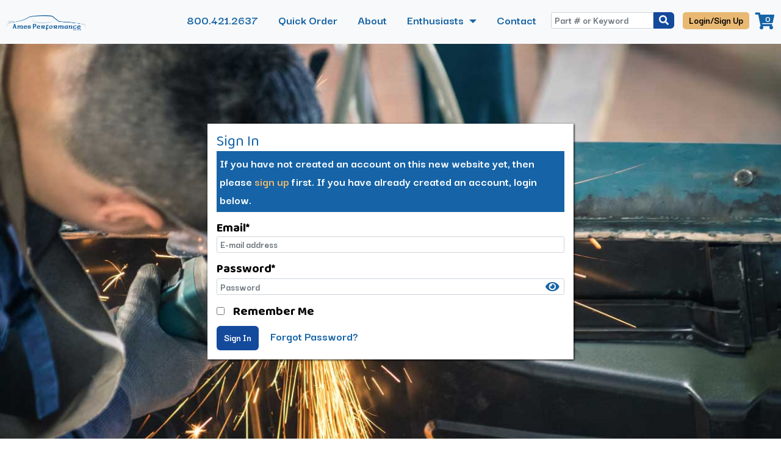

--- FILE ---
content_type: text/html; charset=utf-8
request_url: https://www.amesperf.com/accounts/login/?next=/accounts/login/?next=%2Faccounts%2Fsignup%2F%3Fnext%3D%2Fparts%2F25731%2F
body_size: 5949
content:

<!DOCTYPE html>
<html lang="en">
<head>
  <meta charset="utf-8">
  <meta http-equiv="x-ua-compatible" content="ie=edge">

  
    <title>Sign In</title>
    <meta name="description"
          content="Pontiac GTO, Lemans, Tempest, Firebird, Trans am, Bonneville, Grand Prix, Catalina, GTO Parts, restoration, reproduction parts, ram air, engine, hinges, bumpers, latches, switches, carburetor, brakes, weatherstrip, seals, chrome, hoods, emblems, sheet metal, GM Licensed"/>
    <meta name="keywords"
          content="Pontiac, pontiac GTO, gto, GTO Parts, Lemans, lemans, muscle car parts, restoration, Firebird, Firebirds, Trans am, transam, T/A, Esprit, Bonneville, bonneville, Catalina, catalina, GP, Grand Prix, GP, classic cars, f-body, vintage, weatherstrip, emblem, catalog, A body, X body, classic cars, reproduction, restore, gtoaa, POCI, seals, formula, T-37, tempest, chieftan, ventura, executive, brougham, star chief, doors, hoods, fenders, quarter panels, grills, bumper, bezels, radiators, hinges, hub caps, lenses, drums, dash pads, Air conditioning, pulleys, carburetor, exhaust manifolds, trunk, deck lid, glass, latches, switches, wipers, windshield, radio, seats, 1955, 1956, 1957, 1958, 1959, 1960, 1961, 1962, 1963, 1964, 1965, 1966, 1967, 1968, 1969, 1970, 1971, 1972, 1973, 1974, 1975, 1976, 1977, 1978, 1979, 1980, 1981"/>
  

  
  <meta name="viewport" content="width=device-width, initial-scale=1.0">
  <meta name="description" content="">
  <meta name="author" content="">
  <link rel="apple-touch-icon" sizes="57x57" href="/static/images/favicons/apple-icon-57x57.png">
  <link rel="apple-touch-icon" sizes="60x60" href="/static/images/favicons/apple-icon-60x60.png">
  <link rel="apple-touch-icon" sizes="72x72" href="/static/images/favicons/apple-icon-72x72.png">
  <link rel="apple-touch-icon" sizes="76x76" href="/static/images/favicons/apple-icon-76x76.png">
  <link rel="apple-touch-icon" sizes="114x114" href="/static/images/favicons/apple-icon-114x114.png">
  <link rel="apple-touch-icon" sizes="120x120" href="/static/images/favicons/apple-icon-120x120.png">
  <link rel="apple-touch-icon" sizes="144x144" href="/static/images/favicons/apple-icon-144x144.png">
  <link rel="apple-touch-icon" sizes="152x152" href="/static/images/favicons/apple-icon-152x152.png">
  <link rel="apple-touch-icon" sizes="180x180" href="/static/images/favicons/apple-icon-180x180.png">
  <link rel="icon" type="image/png" sizes="192x192" href="/static/images/favicons/android-icon-192x192.png">
  <link rel="icon" type="image/png" sizes="32x32" href="/static/images/favicons/favicon-32x32.png">
  <link rel="icon" type="image/png" sizes="96x96" href="/static/images/favicons/favicon-96x96.png">
  <link rel="icon" type="image/png" sizes="16x16" href="/static/images/favicons/favicon-16x16.png">
  <link rel="manifest" href="/static/images/favicons/manifest.json">
  <meta name="msapplication-TileColor" content="#ffffff">
  <meta name="msapplication-TileImage" content="/static/images/favicons/ms-icon-144x144.png">
  <meta name="theme-color" content="#ffffff">
  <!-- HTML5 shim, for IE6-8 support of HTML5 elements -->
  <!--[if lt IE 9]>
  <script src="https://cdnjs.cloudflare.com/ajax/libs/html5shiv/3.7.3/html5shiv.min.js"></script>
  <![endif]-->


  <link href="https://fonts.googleapis.com/css?family=Baloo+Chettan+2:400,700&display=swap" rel="stylesheet">
  <link href="https://fonts.googleapis.com/css?family=Darker+Grotesque:400,700,900&display=swap" rel="stylesheet">
  <!-- Latest compiled and minified Bootstrap CSS -->
  <link href="https://stackpath.bootstrapcdn.com/bootstrap/4.3.1/css/bootstrap.min.css" rel="stylesheet"
        integrity="sha384-ggOyR0iXCbMQv3Xipma34MD+dH/1fQ784/j6cY/iJTQUOhcWr7x9JvoRxT2MZw1T" crossorigin="anonymous">

  <!-- Your stuff: Third-party CSS libraries go here -->
  <script src="/static/plugins/jquery-3.4.1/jquery-3.4.1.min.js"></script>
  <link href="/static/fonts/fontawesome-free-5.15.4-web/css/all.css" rel="stylesheet">
  <link href="https://cdnjs.cloudflare.com/ajax/libs/animate.css/3.7.2/animate.min.css" rel="stylesheet">
  <link href="/static/css/magnific-popup.css" rel="stylesheet">
  <link href="/static/plugins/dataTables/DataTables-1.10.16/css/dataTables.bootstrap4.min.css" rel="stylesheet"/>
  <link href="/static/plugins/dataTables/Responsive-2.2.1/css/responsive.bootstrap4.min.css" rel="stylesheet"/>
  <!-- This file stores project-specific CSS -->
  
  <link href="/static/css/project.css" rel="stylesheet">


  

  <!-- Google tag (gtag.js) -->
  <script async src="https://www.googletagmanager.com/gtag/js?id=G-926RC3DSGK"></script>
  <script>
    window.dataLayer = window.dataLayer || [];

    function gtag() {
      dataLayer.push(arguments);
    }

    gtag('js', new Date());

    gtag('config', 'G-926RC3DSGK');
  </script>
  <script async src="https://www.googletagmanager.com/gtag/js?id=UA-5827196-1"></script>
  <script>
    window.dataLayer = window.dataLayer || [];

    function gtag() {
      dataLayer.push(arguments);
    }

    gtag('js', new Date());

    gtag('config', 'UA-5827196-1');
  </script>
</head>

<body>

<div class="nav-space"></div>

<nav class="navbar navbar-expand-lg sticky-top navbar-light bg-light">
  <a class="navbar-brand" href="/">
    <img class="img-fluid logo" alt="ames performance logo - largest supplier of classic pontiac parts online ordering"
         src="/static/images/svg/ames-logo.svg" height="100" width="500">
  </a>
  <button class="navbar-toggler" type="button" data-toggle="collapse" data-target="#navbarSupportedContent"
          aria-controls="navbarSupportedContent" aria-expanded="false" aria-label="Toggle navigation">
    <!-- <span class="navbar-toggler-icon"></span> -->
    <i class="fa fa-bars" aria-hidden="true"></i>
  </button>

  <div class="collapse navbar-collapse" id="navbarSupportedContent">
    <ul class="navbar-nav ml-auto">
      <li class="nav-item">
        <a class="nav-link nav-phone phone-cta" href="tel:+18004212637">800.421.2637</a>
      </li>
      <li class="nav-item">
        <a class="nav-link" href="/quick-order/">Quick Order</a>
      </li>
      <li class="nav-item">
        <a class="nav-link" href="/about/">About</a>
      </li>
      <li class="nav-item dropdown">
        <a class="nav-link dropdown-toggle" href="#" id="navbarDropdownMenuLink" data-toggle="dropdown"
           aria-haspopup="true" aria-expanded="false">
          Enthusiasts
        </a>
        <div class="dropdown-menu" aria-labelledby="navbarDropdownMenuLink">
          <a class="dropdown-item" href="/whats-new/">New Products</a>
          <a class="dropdown-item" href="/nationals/">Nationals</a>
          <a class="dropdown-item" href="/customer-rides/">Customer Rides</a>
          <a class="dropdown-item" href="/cool-links/">Cool Links</a>
          <a class="dropdown-item" href="/club-links/">Pontiac Clubs</a>
          <a class="dropdown-item" href="/car-shows/">Show Dates</a>
          
        </div>
      </li>
      <li class="nav-item">
        <a class="nav-link" href="/contact-top-classic-pontiac-parts-supplier/">Contact</a>
      </li>
      <li class="nav-item" style="margin-right:0;">
        <input type="text" name="term" id="id_term_nav" class="form-control search-box-nav" form="id-nav-search-form"
               placeholder="Part # or Keyword" required="required"/>
      </li>
      <li class="nav-item">
        <form action="/parts/search-results/" method="GET" id="id-nav-search-form">
          <button type="submit" class="nav-link button-primary place-order-nav">
            <i class="fas fa-search" style="color: white;"></i></button>
        </form>
      </li>
      
        <li class="nav-item no_dropdown white-font phone-nav nav-item-login" style="margin-right:5px;">
          <a class="button-primary login-button"
             href="/accounts/login/?next=/accounts/login/?next=/accounts/login/?next=%2Faccounts%2Fsignup%2F%3Fnext%3D%2Fparts%2F25731%2F">Login/Sign Up</a>
          <div class="cartNavRes"></div>
        </li>
      
      <li class="nav-item nav-item-cart">
        <a class="cart cartNav" href="/shopping-cart/">
          <div class="cart-number">
            <span id="cart-count">
              
                0
              
            </span>
          </div>
          <!-- /.cart-number -->
          <i class="fas fa-shopping-cart"></i></a>
      </li>
    </ul>
  </div>
</nav>

  
  


  <div class="login-base">
    <div class="content">
      

  <h1>Sign In</h1>

  

  
    <p class="sign-up-section">If you have not created an account on this new website yet, then please
      <a href="/accounts/signup/?next=%2Faccounts%2Flogin%2F%3Fnext%3D%2Faccounts%2Fsignup%2F%3Fnext%3D%2Fparts%2F25731%2F">sign up</a> first. If you have already created an account, login
      below.</p>
  

  <form class="login" method="POST" action="/accounts/login/">
    <input type="hidden" name="csrfmiddlewaretoken" value="pobjboPZf1zpIdYhqvodnUklONG1bwGr7GqJ7dgD4RibFOVYDLCH4vTPuMtTRkqG">
    <div class="form-group">
      <label for="id_login" class="requiredField">
        Email<span class="asteriskField">*</span> </label>
      <input type="email" name="login" placeholder="E-mail address"
             class="textinput textInput form-control" required id="id_login">
    </div>
    <div class="form-group">
      <label for="id_password" class=" requiredField">
        Password<span class="asteriskField">*</span>
      </label><br/>
      <div style="position: relative; display: inline-block; width: 100%;">
        <input type="password" name="password" placeholder="Password"
               class="textinput textInput form-control" required id="id_password">
        <span
          id="toggle-password"
          style="position: absolute; right: 8px; top: 50%; transform: translateY(-50%); cursor: pointer;"
        >
        <i class="fa fa-eye"></i>
      </span>
      </div>
    </div>
    <div class="form-group">
      <div class="form-check">
        <input type="checkbox" name="remember" class="checkboxinput form-check-input" style="position: relative;"
               id="id_remember">
        <label for="id_remember" class="form-check-label">
          Remember Me
        </label>
      </div>
    </div>
    
      <input type="hidden" name="next" value="/accounts/login/?next=/accounts/signup/?next=/parts/25731/"/>
    
    <button class="primaryAction btn btn-primary button-primary" type="submit">Sign In</button>
    <a class="button secondaryAction btn-forgot-password"
       href="/accounts/password/reset/">Forgot Password?</a>

  </form>


    </div>
    <!-- /.content -->
  </div>

<footer>
  <div class="main-footer">
    <div class="footer-logo">
      <img src="/static/images/ames-logo.png"
           alt="ames performance logo - largest supplier of classic pontiac parts online ordering"
           class="img-fluid footer-image">
      <!-- /.img-fluid footer-image -->
    </div>
    <!-- /.footer-logo -->
    <div class="col2 mb-15-res">
      <h4 class="footer-title">Contact</h4>
      <!-- /.footer-title -->
      <ul class="footer-list">
        <li>
          <a class="white-color"
             href="https://www.google.com/maps/place/10+Pontiac+Dr,+Chesterfield,+NH+03443/@42.9009694,-72.4327657,17z/data=!3m1!4b1!4m5!3m4!1s0x89e10e74b951d5a5:0x16c31ce1c2270825!8m2!3d42.9009694!4d-72.430577"
             target="_blank" rel="noreferrer nofollow noopener">
            <i class="fas fa-map-marker-alt"></i>
            10 Pontiac Drive<br/>
            &nbsp;&nbsp;&nbsp;&nbsp;PO Box 572<br/>
            &nbsp;&nbsp;&nbsp;&nbsp;Spofford, NH 03462</a>
        </li>
        <li>
          <a href="tel:+18004212637" class="phone-cta"><i class="fas fa-phone-square"></i> 800.421.AMES</a>
        </li>
        <li>
          <a href="mailto:customer.serviceATamesperfDOTcom" target="_blank" rel="noreferrer nofollow noopener"
             onclick="this.href=this.href .replace(/AT/,'&#64;') .replace(/DOT/,'&#46;') "><i
            class="fas fa-envelope-open-text"></i> Email Customer Service</a>
        </li>

      </ul>
      <!-- /.footer-list -->
    </div>
    <!-- /.col2 -->
    <div class="col3">
      <h4 class="footer-title">Disclosures</h4>
      <!-- /.footer-title -->
      <ul class="footer-list">
        <li><a href="/return-policy/">Return Policy</a></li>
        <li><a href="/shipping-policy/">Shipping Policy</a></li>
        <li><a href="/privacy-policy/">Privacy Policy</a></li>
        <li><a href="/legal-notice/">Legal Notice</a></li>
        <li><a href="/terms-and-conditions/">Terms & Conditions</a></li>
      </ul>
    </div>
    <!-- /.col3 -->
    <div class="col3">
      <h4 class="footer-title">Newsletter Sign Up:</h4>
      <!-- /.footer-title -->
      <div class="form-group">
        <label for="id_email">Email address:</label>
        <input type="email" class="form-control" placeholder="example@email.com" id="id_email" name="email">
      </div>
      <button class="btn button-secondary mb-3" type="submit">Submit</button>
      <ul class="footer-list">
        <li>
          <a class="white-color" href="https://www.facebook.com/amesperformanceengineering/" target="_blank"
             rel="noreferrer nofollow noopener"><i class="fab fa-facebook-square"></i>
            <p class="sr-only">Facebook Profile</p>
          </a>
          <a class="white-color" href="https://www.instagram.com/amesperformanceengineering/" target="_blank"
             rel="noreferrer nofollow noopener"><i class="fab fa-instagram-square"></i>
            <p class="sr-only">Instagram Profile</p>
          </a>
        </li>
      </ul>
      <a class="button-secondary" style="color:black;" href="https://www.amesperf.com/parts/search-results/?catalog=&year=&term=gift+certificate">Purchase Gift Certificate</a>
    </div>
    <!-- /.col3 -->
  </div>
  <!-- /.main-footer -->
  <div class="copyright">
    <p>
      Copyright &copy;
      <script>document.write(new Date().getFullYear())</script>
      <br class="show-res"/>
      Ames Performance Engineering <span class="hide-res">|</span><br class="show-res"/>
      All Rights Reserved <span class="hide-res">|</span><br class="show-res"/>
      Created by <a href="http://www.plumbdev.com/best-nh-ecommerce-website-design-services-firm" target="_blank"
                    rel="noopener noreferrer"
                    title="Top New Hampshire Ecommerce Web Development and Branding Company">Plumb</a>
    </p>
  </div>
  <!-- /.copyright -->

</footer>

<script src="https://cdnjs.cloudflare.com/ajax/libs/popper.js/1.14.7/umd/popper.min.js"
        integrity="sha384-UO2eT0CpHqdSJQ6hJty5KVphtPhzWj9WO1clHTMGa3JDZwrnQq4sF86dIHNDz0W1"
        crossorigin="anonymous"></script>
<script src="https://stackpath.bootstrapcdn.com/bootstrap/4.3.1/js/bootstrap.min.js"
        integrity="sha384-JjSmVgyd0p3pXB1rRibZUAYoIIy6OrQ6VrjIEaFf/nJGzIxFDsf4x0xIM+B07jRM"
        crossorigin="anonymous"></script>

<!-- Your stuff: Third-party javascript libraries go here -->
<script type="text/javascript" src="https://cdnjs.cloudflare.com/ajax/libs/wow/1.1.2/wow.min.js"></script>
<script type="text/javascript" src="/static/js/jquery.magnific-popup.min.js"></script>
<script src="/static/plugins/moment-2.24.0/moment.min.js"></script>
<script src="/static/plugins/dataTables/DataTables-1.10.16/js/jquery.dataTables.min.js"></script>
<script src="/static/plugins/datetime-moment/datetime-moment.js"></script>
<script src="/static/plugins/dataTables/DataTables-1.10.16/js/dataTables.bootstrap4.min.js"></script>
<script src="/static/plugins/dataTables/Responsive-2.2.1/js/dataTables.responsive.min.js"></script>

  <script>
    document.getElementById('toggle-password')
      .addEventListener('click', function () {
        const pwd = document.getElementById('id_password');
        const icon = this.querySelector('i');
        if (pwd.type === 'password') {
          pwd.type = 'text';
          icon.classList.replace('fa-eye', 'fa-eye-slash');
        } else {
          pwd.type = 'password';
          icon.classList.replace('fa-eye-slash', 'fa-eye');
        }
      });
  </script>

<script src="/static/js/project.js"></script>
<script src="https://www.google.com/recaptcha/api.js?onload=myCallBack&render=explicit" async defer></script>

<script>

  var mediaquery = window.matchMedia("(max-width: 992px)");

  if (mediaquery.matches) {
    $(".cartNav").appendTo(".cartNavRes");

  }
  $(document).ready(function () {
    $('.login-dropdown').children("a").last().addClass("dropdown-item masquerade")
  });

</script>

<script>
  var recaptcha1;
  var recaptcha2;
  var myCallBack = function () {
    if (jQuery('#contact-recaptcha').length > 0) {
      recaptcha1 = grecaptcha.render('contact-recaptcha', {
        'sitekey': '6Lc9sVEbAAAAAGRDB00x-GjwOaQJFNwu6kfwzCxA',
        'theme': 'light',
        'callback': clicked
      });
    }

    if (jQuery('#quote-recaptcha').length > 0) {
      recaptcha2 = grecaptcha.render('quote-recaptcha', {
        'sitekey': '6Lc9sVEbAAAAAGRDB00x-GjwOaQJFNwu6kfwzCxA',
        'theme': 'light',
        'callback': clicked
      });
    }

  };
</script>

<script src="/static/js/plucontact.js"></script>

<script>
  $(function () {
    $('[data-toggle="tooltip"]').tooltip()
  })
</script>
</body>
</html>


--- FILE ---
content_type: text/css
request_url: https://www.amesperf.com/static/css/project.css
body_size: 146301
content:
.alert-debug {
  background-color: #fff;
  border-color: #d6e9c6;
  color: #000;
}

.alert-error {
  background-color: #f2dede;
  border-color: #eed3d7;
  color: #b94a48;
}

/* COLORS */
* {
  margin: 0;
  padding: 0;
  box-sizing: border-box;
}

*:before,
*:after {
  box-sizing: border-box;
}

/* calculates the font size to be 10px so that em will now correspond exactly with px. Example 2.2 em = 22px */
html {
  font-size: 0.625rem;
  font-family: "Darker Grotesque", sans-serif;
  scroll-behavior: smooth;
}

body {
  margin: 0;
  padding: 0;
  box-sizing: border-box;
  font-size: 2em; /*  set font size to 18px */
  background-color: rgba(255, 255, 255, 0.92);
  font-family: "Darker Grotesque", sans-serif;
  font-weight: bold !important;
  position: relative;
  color: #000;
}

a {
  text-decoration: none !important;
  color: #134A9C;
  font-weight: bold;
}

.mb-15 {
  margin-bottom: 15px;
}

@media (max-width: 992px) {
  .mb-15-res {
    margin-bottom: 15px;
  }
}
@media (max-width: 480px) {
  .mb-15-res-two {
    margin-bottom: 15px;
  }
}

@media (max-width: 992px) {
  .mb-10-res {
    margin-bottom: 10px;
  }
}

@media (max-width: 480px) {
  .mb-10-res-two {
    margin-bottom: 10px;
  }
}

.mt-15 {
  margin-top: 15px;
}

@media (max-width: 992px) {
  .mt-15-res {
    margin-top: 15px;
  }
}
.mb-0 {
  margin-bottom: 0;
}

@media (max-width: 992px) {
  .mb-0-res {
    margin-bottom: 0;
  }
}
.white-color {
  color: #fff !important;
}

.brand-color {
  color: #1664A7;
}

.accent-color {
  color: #134A9C;
}

.secondary-color {
  color: #E9B872;
}

.tertiary-color {
  color: #353535;
}

.background-base-color {
  background-color: #000;
}

.background-white-color {
  background-color: #fff;
}

.background-brand-color {
  background-color: #1664A7;
}

.background-accent-color {
  background-color: #134A9C;
}

.background-secondary-color {
  background-color: #E9B872;
}

.background-tertiary-color {
  background-color: #353535;
}

h1, h2, h3, h4, h5, h6 {
  font-family: "Baloo Chettan 2", cursive;
  color: #1664A7;
  line-height: 1;
}

a, i {
  color: #1664A7;
}

ul {
  list-style: none;
}

.show-res {
  display: block;
}
@media (min-width: 992px) {
  .show-res {
    display: none;
  }
}

@media (max-width: 992px) {
  .hide-res {
    display: none;
  }
}

button, .btn {
  border-width: 0;
}

.button-primary {
  background-color: #134A9C;
  border: 1px solid transparent;
  color: #fff;
  font-size: 1.6rem;
  font-weight: bold !important;
  border-radius: 6px;
  padding: 6px 11px 8px;
  transition: all 0.3s ease-in-out !important;
  outline: none !important;
  box-shadow: none !important;
}
@media (max-width: 992px) {
  .button-primary {
    line-height: 13px;
    padding: 13px 11px;
    margin: 10px 0 0 0;
  }
}
@media (max-width: 480px) {
  .button-primary {
    width: 100%;
    max-width: 100%;
  }
}
.button-primary:hover {
  color: #fff;
  opacity: 0.9 !important;
}

@media (min-width: 992px) {
  .go-btn {
    margin-left: 1rem;
    padding: 5px;
    height: 29px;
    line-height: 9px;
  }
}
.button-secondary {
  background-color: #E9B872;
  color: #000;
  border-radius: 5px;
  padding: 0 0.25rem 0.5rem;
  font-size: 1.6rem;
  font-weight: bold !important;
  max-height: 2.7rem !important;
  min-height: 2.7rem !important;
  height: 2.7rem !important;
  transition: all 0.3s ease-in-out !important;
  outline: none !important;
  box-shadow: none !important;
}
.button-secondary:hover {
  opacity: 0.9 !important;
}

.button-warning {
  background-color: #E9B872;
  color: black;
  border-radius: 5px;
  font-size: 2rem;
  box-shadow: -1px -1px 3px rgba(0, 0, 0, 0.4);
  font-weight: bold !important;
  max-height: 4rem;
  min-height: 4rem;
  height: 4rem;
  line-height: 1;
}
.button-warning:hover {
  color: #fff;
}

.login-button {
  background-color: #E9B872;
  color: #000;
  font-weight: bold;
  transition: all 0.3s ease-in-out;
  margin-top: 0;
}
@media (min-width: 992px) {
  .login-button {
    border-radius: 5px;
    padding: 1px 9px 3px;
    margin-bottom: 8px;
  }
}
@media (max-width: 992px) {
  .login-button {
    line-height: 20px;
    width: 112px;
    max-width: 200px;
    padding: 7px 11px 7px;
    display: block;
  }
}

@media (max-width: 992px) {
  .search-box-nav {
    padding: 18px 10px !important;
    margin-bottom: 5px;
    margin-top: 3px;
  }
}

@media (max-width: 992px) {
  .phone-nav {
    margin-bottom: 5px;
  }
}

.mobile-res {
  display: block;
}
@media (min-width: 992px) {
  .mobile-res {
    display: none;
  }
}

.high-res {
  display: none;
}
@media (min-width: 992px) {
  .high-res {
    display: block;
  }
}

.form-control {
  font-size: 1.6rem !important;
  font-weight: bold;
  font-family: "Darker Grotesque", sans-serif;
  max-height: 2.7rem;
  min-height: 2.7rem;
  height: 2.7rem;
  padding: 0 0 0 5px;
}

.custom-select {
  line-height: 1;
}

.input-group > .custom-file, .input-group > .custom-select, .input-group > .form-control, .input-group > .form-control-plaintext {
  display: block;
  width: 4rem;
  flex: none !important;
}

#id_0 {
  width: 10rem;
}

textarea.form-control {
  height: auto;
  min-height: 15rem;
}

label {
  font-family: "Baloo Chettan 2", cursive;
  line-height: 1;
}

.form-check-label {
  margin-left: 1rem;
}

.search-bar {
  grid-column: 1/-1;
}

@media (max-width: 992px) {
  h1 {
    font-size: 1.6em;
  }
}

@media (max-width: 992px) {
  h2 {
    font-size: 1.4em;
  }
}
@media (max-width: 480px) {
  h2 {
    font-size: 1.2em;
  }
}

@media (max-width: 992px) {
  h3 {
    font-size: 1.4em;
  }
}

@media (max-width: 992px) {
  p {
    font-size: 18px;
  }
}

@media (max-width: 992px) {
  ul {
    font-size: 16px;
  }
}
ul li {
  margin-bottom: 5px;
}
ul li:last-child {
  margin-bottom: 0;
}

hr {
  margin: 15px 0;
}

@media (max-width: 992px) {
  .nav-space {
    height: 51px;
  }
}

.nav-item-login {
  display: flex;
  align-items: center;
  grid-gap: 15px;
  justify-content: space-between;
}
@media (min-width: 992px) {
  .nav-item-login {
    display: block;
  }
}
@media (min-width: 992px) {
  .nav-item-login {
    border-radius: 0 6px 6px 0;
    margin-top: -3px;
    margin-left: -1px;
  }
}
@media (max-width: 992px) {
  .nav-item-login {
    margin-bottom: 0;
  }
}

@media (min-width: 992px) {
  .nav-item-cart {
    margin-right: 0 !important;
    margin-bottom: 3px !important;
  }
}
@media (max-width: 992px) {
  .cartNavRes {
    float: right;
    margin-top: -9px;
  }
}

.navbar {
  background: #fff;
  box-shadow: none;
  border-bottom: solid 1px #f3f3f3;
}
@media (max-width: 992px) {
  .navbar {
    max-height: 100%;
    position: fixed;
    overflow-y: auto;
    width: 100%;
  }
}
.navbar .logo {
  max-height: 100%;
  width: 100%;
  max-width: 300px;
  height: 57.86px;
}
@media (max-width: 1366px) {
  .navbar .logo {
    max-width: 130px;
    height: 25.08px;
  }
}
@media (max-width: 1600px) {
  .navbar .logo-name {
    font-size: 15px;
  }
}
@media (max-width: 1366px) {
  .navbar .logo-name {
    font-size: 16px;
  }
}
@media (max-width: 1200px) {
  .navbar .logo-name {
    font-size: 8px;
  }
}
@media (max-width: 992px) {
  .navbar .logo-name {
    font-size: 12px;
  }
}
.navbar .nav-link {
  transition: all 0.3s ease;
}
@media (max-width: 1366px) {
  .navbar .nav-link {
    font-size: 2rem;
  }
}
@media (max-width: 1200px) {
  .navbar .nav-link {
    font-size: 16px;
  }
}
@media (max-width: 992px) {
  .navbar .nav-link {
    padding-left: 8px;
    padding-right: 8px;
  }
}
.navbar .place-order-nav {
  border: none;
  font-size: 1.9rem;
  border-radius: 0 6px 6px 0;
  outline: none;
}
@media (max-width: 992px) {
  .navbar .place-order-nav {
    border-radius: 6px !important;
    width: 100%;
    max-width: 100%;
    font-size: 18px;
    padding: 16px 9px !important;
    line-height: 20px;
  }
}
.navbar .dropdown-item {
  transition: all 0.3s ease;
}
@media (max-width: 1366px) {
  .navbar .dropdown-item {
    font-size: 2rem;
  }
}
@media (max-width: 1200px) {
  .navbar .dropdown-item {
    font-size: 16px;
  }
}
@media (max-width: 992px) {
  .navbar .dropdown-item {
    font-size: 16px;
    padding: 12px 15px;
    border-top: solid 1px #fff;
  }
}
.navbar .navbar-toggler {
  padding: 7px 11px;
  font-size: 20px;
  background: #1a499c;
  border-radius: 6px;
  outline: none;
  box-shadow: none;
}
.navbar .navbar-toggler:hover, .navbar .navbar-toggler:focus {
  border-radius: 6px;
}
.navbar .fa-bars {
  color: #fff;
}
@media (max-width: 992px) {
  .navbar .navbar-collapse {
    margin-top: 10px;
    border-top: solid 1px #f1f1f1;
  }
}

#id-nav-search-form {
  transition: all 0.3s ease-in-out;
}
@media (max-width: 992px) {
  #id-nav-search-form {
    margin-bottom: 15px;
  }
}
#id-nav-search-form:hover {
  opacity: 0.9;
}
#id-nav-search-form i {
  color: white;
  font-size: 1.6rem;
  line-height: 3px;
  display: block;
}
@media (min-width: 992px) {
  #id-nav-search-form i {
    line-height: 1px;
  }
}
@media (max-width: 1200px) {
  #id-nav-search-form i {
    line-height: 12px;
  }
}
@media (max-width: 992px) {
  #id-nav-search-form i {
    font-size: 18px;
    line-height: 3px;
    display: block;
  }
}

.cart {
  font-size: 28px;
  position: relative;
}
@media (min-width: 992px) {
  .cart {
    margin-left: 5px;
  }
}
@media (max-width: 992px) {
  .cart {
    font-size: 3rem;
  }
}
.cart .cart-number {
  position: absolute;
  color: #fff;
  font-size: 2rem;
  bottom: 50%;
  left: 50%;
  transform: translate(10%, 30%);
}
@media (min-width: 992px) {
  .cart .cart-number {
    font-size: 15px;
    bottom: 50%;
    left: 46%;
  }
}
@media (max-width: 992px) {
  .cart .cart-number {
    font-size: 16px;
  }
}

.navbar-brand {
  font-family: "Baloo Chettan 2", cursive;
  font-size: inherit;
}
@media (max-width: 992px) {
  .navbar-brand {
    margin-top: 5px;
    margin-bottom: 5px;
    padding-top: 0;
    padding-bottom: 0;
  }
}

@media (min-width: 992px) {
  .navbar-expand-lg .navbar-nav {
    justify-content: center;
    align-items: center;
  }
}
.navbar-light .navbar-nav .nav-link {
  color: #1664A7;
  padding: 13px 9px;
}
@media (max-width: 1200px) {
  .navbar-light .navbar-nav .nav-link {
    padding: 7px 5px;
  }
}
@media (max-width: 992px) {
  .navbar-light .navbar-nav .nav-link {
    line-height: 21px;
    padding: 13px 9px;
  }
}
.navbar-light .navbar-nav .nav-link:hover {
  background-color: #E9B872;
  box-shadow: none;
  color: #fff;
}
@media (max-width: 992px) {
  .navbar-light .navbar-nav .nav-link:hover {
    padding: 13px 9px;
    border-radius: 0;
  }
}
.navbar-light .navbar-nav .nav-link.button-primary, .navbar-light .navbar-nav .nav-link.login-button {
  color: #fff;
}
@media (max-width: 992px) {
  .navbar-light .navbar-nav .nav-link.button-primary, .navbar-light .navbar-nav .nav-link.login-button {
    margin-top: 0;
  }
}
.navbar-light .navbar-nav .nav-link.button-primary:hover, .navbar-light .navbar-nav .nav-link.login-button:hover {
  background-color: #134A9C;
}

.nav-link {
  font-size: 2.3rem;
}
.nav-link span {
  font-size: 1.6rem;
  text-align: center;
}

.dropdown-toggle::after {
  margin-left: 5px;
  vertical-align: 2px;
}
@media (max-width: 992px) {
  .dropdown-toggle::after {
    margin-left: 0;
    vertical-align: unset;
    position: absolute;
    right: 10px;
    top: 23px;
  }
}

.dropdown-menu-profile-desk {
  margin-left: -34px;
}
@media (max-width: 992px) {
  .dropdown-menu-profile-desk {
    margin-left: 0;
  }
}

@media (max-width: 992px) {
  .dropdown-login {
    margin-top: -10px;
  }
}

@media (min-width: 992px) {
  #sign-out {
    padding-bottom: 6px;
  }
}

.nav-item {
  margin-right: 15px;
  outline: none;
}
@media (max-width: 992px) {
  .nav-item {
    margin-right: 0;
  }
}

.home {
  min-height: 100vh;
}

.mobile-res {
  display: none;
}
@media (min-width: 992px) {
  .mobile-res {
    display: block;
  }
}

.home .banner {
  display: grid;
  align-items: center;
  justify-items: center;
  color: white;
  background: linear-gradient(rgba(0, 0, 0, 0.8), rgba(0, 0, 0, 0.6)), url("../images/1972-transam-blue.jpg") center/cover no-repeat;
  height: 100%;
  min-height: calc(100vh - 176px);
  padding: 15px;
}
@media (max-width: 1755px) {
  .home .banner {
    min-height: calc(100vh - 236px);
  }
}
@media (max-width: 1366px) {
  .home .banner {
    min-height: calc(100vh - 232px);
  }
}
@media (max-width: 1200px) {
  .home .banner {
    min-height: calc(100vh - 174px);
  }
}
@media (max-width: 992px) {
  .home .banner {
    min-height: calc(100vh - 51px);
  }
}
@media (min-width: 1600px) {
  .home .banner .content {
    width: 90%;
  }
}
@media (max-width: 1600px) {
  .home .banner .content {
    width: 100%;
  }
}
.home .banner .content h1 {
  color: #fff;
  font-size: 5.5rem;
  text-shadow: 1px 1px 2px black, 0 0 4px white, 0 0 25px black;
  margin-bottom: 3rem;
  text-align: center;
}
@media (max-width: 992px) {
  .home .banner .content h1 {
    font-size: 1.6em;
    margin-bottom: 15px;
    line-height: 35px;
  }
}
.home .form-container {
  position: relative;
  width: 100%;
  margin: 0 auto;
}
@media (min-width: 992px) {
  .home .form-container {
    width: 65vw;
  }
}
@media (min-width: 1600px) {
  .home .form-container {
    width: 40vw;
  }
}
.home .form-container p {
  display: inline;
  margin-left: 1rem;
  font-size: 3rem;
  text-transform: uppercase;
  text-shadow: 1px 1px 1px black;
}
@media (max-width: 992px) {
  .home .form-container p {
    font-size: 18px;
    display: block;
    margin-bottom: 5px;
    text-align: center;
  }
}
@media (min-width: 1200px) {
  .home .form-container #id_cat_sec_rowid {
    min-width: 400px;
  }
}
.home .inline-form {
  display: flex;
  flex-direction: row;
  background-color: #fff;
  border-radius: 30px;
  align-content: space-around;
  position: relative;
}
.home .inline-form form {
  margin: 0 auto;
  padding: 10px;
}
@media (max-width: 992px) {
  .home .inline-form form {
    padding: 0 15px 10px;
    display: grid;
    width: 100%;
    max-width: 100%;
    grid-gap: 5px;
    text-align: center;
  }
}
.home .inline-form label {
  color: #1664A7;
  margin-right: 1rem;
  padding: 1rem;
}
@media (max-width: 992px) {
  .home .inline-form label {
    margin-right: 0;
    padding: 10px 0 0 0;
  }
}

.picture-buttons {
  display: grid;
  grid-gap: 10px;
  padding: 2rem;
  background-color: #fff;
}
@media (min-width: 992px) {
  .picture-buttons {
    grid-template-columns: repeat(4, minmax(200px, 1fr));
    max-width: 1400px;
    margin: 2rem auto;
  }
  .picture-buttons h2 {
    grid-column: 1/-1;
  }
}
.picture-buttons .model-search-buttons {
  box-shadow: 1px 1px 5px rgba(0, 0, 0, 0.2);
  border-radius: 20px;
  cursor: pointer;
  text-align: center;
}
.picture-buttons .model-search-buttons a {
  cursor: pointer;
}
.picture-buttons .model-search-buttons a img {
  cursor: pointer;
}

.whats-new-image {
  max-width: 500px;
}

.whats-new-button {
  display: block;
  font-weight: bolder;
  font-size: 3rem;
  margin-top: 3rem;
  margin-bottom: 3rem;
}
@media (max-width: 992px) {
  .whats-new-button {
    background: #144a9c;
    border-radius: 6px;
    margin: 0 -10px;
    line-height: 40px;
    padding: 3px 5px 6px;
  }
}

footer .main-footer {
  display: grid;
  justify-items: center;
  align-items: center;
  background-color: #134A9C;
  color: #fff;
  padding: 2rem;
}
@media (max-width: 992px) {
  footer .main-footer {
    padding: 15px;
    justify-items: left;
    grid-gap: 20px;
  }
}
@media (max-width: 992px) {
  footer .main-footer ul {
    margin-bottom: 0;
  }
}
footer .main-footer a {
  color: #fff;
  transition: all 0.3s ease-in-out;
}
footer .main-footer a:hover {
  opacity: 0.9;
}
@media (max-width: 992px) {
  footer .main-footer a {
    font-size: 18px;
  }
}
@media (min-width: 992px) {
  footer .main-footer {
    grid-template-columns: repeat(4, minmax(min-content, 1fr));
    align-items: start;
  }
}
footer .main-footer i {
  color: #E9B872;
}
@media (max-width: 992px) {
  footer .main-footer .col2, footer .main-footer .col3 {
    width: 100%;
    max-width: 100%;
  }
}
footer .main-footer .fa-map-marker-alt {
  font-size: 15px;
  margin-right: 2px;
}
footer .main-footer .fa-phone-square {
  font-size: 15px;
  margin-right: 3px;
}
footer .main-footer .fa-envelope-open-text {
  font-size: 15px;
  margin-right: 2px;
}
footer h4 {
  color: #E9B872;
  font-size: 2rem;
}
footer .footer-logo {
  font-family: "Baloo Chettan 2", cursive;
  color: #fff;
  font-size: 2rem;
  align-self: center;
}
footer .button-secondary {
  font-size: 18px;
  padding: 1px 11px 5px;
  line-height: 0;
  transition: all 0.3s ease-in-out;
}
footer .button-secondary:hover {
  opacity: 0.9;
}
@media (max-width: 480px) {
  footer .button-secondary {
    width: 100%;
    max-width: 100%;
  }
}
footer .copyright {
  text-align: center;
  background-color: #1664A7;
  color: #fff;
  padding: 15px;
}
footer .copyright p {
  margin-bottom: 0;
}
footer .copyright a {
  color: #fff;
  transition: all 0.3s ease-in-out;
}
footer .copyright a:hover {
  opacity: 0.9;
}

.dropdown-menu {
  background-color: #134A9C;
  padding-top: 0;
  padding-bottom: 0;
  border: none;
}
@media (max-width: 992px) {
  .dropdown-menu {
    margin: 0;
  }
}

.dropdown-item {
  font-size: 2.2rem;
  font-weight: bold;
  color: #fff;
}
.dropdown-item:hover {
  background-color: #E9B872;
  color: #fff;
}

@media (min-width: 992px) {
  .top-nav .form-inline .btn {
    font-size: 1.8rem;
  }
}
.btn-outline-success {
  border: 1px solid #1664A7;
}
.btn-outline-success:hover, .btn-outline-success:active, .btn-outline-success:focus {
  background-color: #1664A7;
  border: 1px solid #1664A7;
  color: #fff;
}
.btn-outline-success:hover i, .btn-outline-success:active i, .btn-outline-success:focus i {
  color: #fff;
}

.btn-outline-secondary:hover, .btn-outline-secondary:active, .btn-outline-secondary:focus {
  background-color: #1664A7;
  border: 1px solid #1664A7;
  color: #fff;
}
.btn-outline-secondary:hover i, .btn-outline-secondary:active i, .btn-outline-secondary:focus i {
  color: #fff;
}

.search-criteria {
  padding: 0 2rem;
}
@media (max-width: 992px) {
  .search-criteria {
    grid-column: auto;
    padding: 15px 0;
  }
}

.search-results {
  background-color: #fff;
  padding: 0 15px 10px 0;
  display: grid;
  margin: 0;
  grid-template-columns: minmax(min-content, 17%) 1fr;
}
@media (max-width: 1366px) {
  .search-results {
    grid-template-columns: minmax(min-content, 23%) 1fr;
  }
}
@media (max-width: 992px) {
  .search-results {
    grid-template-columns: unset;
    padding: 15px;
  }
}
.search-results .input-group {
  grid-gap: 5px;
}
@media (max-width: 992px) {
  .search-results .input-group {
    grid-gap: 0;
  }
}
.search-results .input-group-prepend {
  margin-right: 0;
}
.search-results .input-group-prepend label {
  border-radius: 6px !important;
}
.search-results .qty-select {
  border-radius: 6px !important;
}
.search-results span {
  color: #134A9C;
}
.search-results .product-image {
  display: flex;
  align-items: center;
  height: 200px;
  width: 95%;
  margin: 0 auto;
  position: relative;
  justify-content: center;
}
.search-results .product-image img {
  margin-bottom: 1rem;
  position: absolute;
  width: auto;
  height: auto;
  max-width: 100%;
  max-height: 100%;
  margin: auto;
}
.search-results .product-name {
  min-height: 10rem;
}
@media (max-width: 480px) {
  .search-results .product-name {
    width: 100%;
  }
}
.search-results .results-bar {
  grid-column: 1/-1;
  display: grid;
  align-items: center;
  justify-items: center;
  margin-bottom: 20px;
  margin-top: 10px;
}
@media (min-width: 992px) {
  .search-results .results-bar {
    grid-template-columns: repeat(5, 1fr);
  }
}
@media (max-width: 992px) {
  .search-results .results-bar {
    grid-column: auto;
  }
}
.search-results .results-bar p {
  grid-column: 1/-1;
}
@media (max-width: 992px) {
  .search-results .results-bar .pagination {
    margin-top: 15px;
  }
}
@media (max-width: 992px) {
  .search-results .results-bar .input-group {
    align-items: center;
  }
}
@media (max-width: 992px) {
  .search-results .results-bar .input-group-prepend {
    height: 42px;
  }
}
.search-results .right {
  margin: 1rem;
}
@media (min-width: 992px) {
  .search-results .right {
    margin: 0;
  }
}
.search-results .right .sort-select {
  font-size: 1.6rem !important;
  width: 15rem !important;
}
@media (min-width: 992px) {
  .search-results #toggle-list-button, .search-results #toggle-card-button {
    margin: 0;
    padding: 3px 10px 5px;
    line-height: 22px;
  }
}
.search-results .input-group-text {
  background-color: transparent;
  color: #1664A7;
  border: none;
  padding: 6px 11px 8px;
}
@media (max-width: 992px) {
  .search-results .page-number-results {
    margin: 15px 0 0 0;
  }
}
@media (max-width: 992px) {
  .search-results .page-number-results {
    grid-template-columns: 1fr;
  }
}
@media (max-width: 992px) {
  .search-results .search-criteria {
    padding: 0 0 15px;
  }
  .search-results .search-criteria .form-group {
    margin-bottom: 0;
  }
  .search-results .search-criteria input, .search-results .search-criteria select {
    margin-bottom: 5px;
  }
  .search-results .search-criteria label {
    margin-bottom: 6px;
    font-size: 18px;
  }
}
@media (max-width: 992px) {
  .search-results #toggle-list-button, .search-results #toggle-card-button {
    margin: 10px 0 0 0;
    grid-area: 5;
  }
}

@media (max-width: 992px) {
  .search-results-list {
    display: block;
  }
}
.search-results-list .product-image-container {
  display: flex;
  align-items: center;
  height: 75px;
  min-height: 75px;
  max-height: 75px;
  width: 95%;
  margin: 0 auto;
  position: relative;
  justify-content: center;
}
.search-results-list .product-image {
  position: absolute;
  width: auto;
  height: auto;
  max-width: 100%;
  max-height: 100%;
  margin: auto;
}
@media (max-width: 992px) {
  .search-results-list .cart-button {
    min-width: 120px;
  }
}
@media (max-width: 992px) {
  .search-results-list .pagination-row {
    margin-top: 10px;
  }
}
@media (max-width: 992px) {
  .search-results-list table td {
    font-size: 18px;
    line-height: 25px;
  }
}
@media (max-width: 480px) {
  .search-results-list table td {
    font-size: 16px;
    line-height: 21px;
  }
}
@media (max-width: 992px) {
  .search-results-list .input-group-text {
    margin: 10px 0 0 0;
  }
}
@media (min-width: 992px) {
  .search-results-list .table-results-list {
    width: 100%;
  }
}
.search-results-list .fa-truck {
  margin: 3px auto;
  display: block;
  text-align: center;
  font-size: 16px;
}
@media (min-width: 992px) {
  .search-results-list .dataTables_wrapper {
    box-sizing: border-box;
    width: 100%;
    display: grid;
    grid-template-columns: 1fr;
  }
}

@media (max-width: 992px) {
  .search-results-card {
    display: block;
  }
}
@media (max-width: 992px) {
  .search-results-card .results-container {
    max-width: 100%;
    margin: 0 auto;
    grid-template-columns: 1fr 1fr;
  }
}
@media (max-width: 768px) {
  .search-results-card .results-container {
    grid-template-columns: 1fr;
  }
}
@media (max-width: 992px) {
  .search-results-card .cart-button {
    margin: 10px auto 0;
    grid-column: 1/-1;
  }
}
@media (max-width: 992px) {
  .search-results-card .product-desc-price-row {
    grid-template-columns: 1fr;
    padding: 0;
  }
}
@media (max-width: 992px) {
  .search-results-card .product-description, .search-results-card .product-price {
    text-align: center;
    place-self: unset !important;
  }
}
@media (max-width: 480px) {
  .search-results-card .product-description, .search-results-card .product-price {
    text-align: left;
  }
}
@media (max-width: 992px) {
  .search-results-card .qty-select {
    width: 100%;
  }
}
@media (max-width: 480px) {
  .search-results-card .cart-button {
    width: 100%;
    max-width: 100%;
    display: block;
  }
}
@media (max-width: 992px) {
  .search-results-card form {
    width: 100%;
  }
}
.search-results-card .see-details-text {
  display: block;
  transition: all 0.3s ease-in-out;
  color: #e41313;
  margin-top: 5px;
}
@media (max-width: 480px) {
  .search-results-card .see-details-text {
    margin-top: 10px;
    text-align: center;
    border-radius: 6px;
    padding: 5px 11px 7px;
    max-width: 100%;
    background: #e41313;
    color: #fff;
  }
}
.search-results-card .see-details-text:hover {
  opacity: 0.9;
}
@media (max-width: 992px) {
  .search-results-card .label-quantity {
    padding: 0 !important;
    margin-bottom: 5px !important;
  }
}

.product-name, .product-description {
  font-size: 1.8rem;
  align-self: stretch;
}

.input-group-prepend label {
  font-size: 1.8rem !important;
}

.cart-description {
  width: 100%;
  display: grid;
  grid-template-columns: minmax(100px, 150px) auto;
  grid-gap: 2rem;
}
.cart-description .right .product-image {
  max-height: 100px;
  display: block;
  margin: auto;
}
.cart-description .checkout-row {
  display: grid;
  grid-template-columns: 1fr;
  grid-gap: 5px;
}
@media (min-width: 1600px) {
  .cart-description .checkout-row {
    grid-template-columns: minmax(100px, 275px) minmax(100px, 1fr) 7vw 8vw;
    grid-gap: 2rem;
  }
}
@media (min-width: 1200px) {
  .cart-description .checkout-row {
    grid-template-columns: minmax(100px, 275px) minmax(100px, 1fr) 7vw 9vw;
    grid-gap: 2rem;
  }
}
@media (min-width: 992px) {
  .cart-description .checkout-row {
    grid-template-columns: minmax(100px, 275px) minmax(100px, 1fr) 10vw 10vw;
  }
}
.cart-description .checkout-row .sort-select {
  font-size: 1.6rem !important;
}
.cart-description .checkout-row .product-price span, .cart-description .checkout-row .product-shipping-price span {
  font-size: 1.8rem;
}

.product-abstract {
  color: #000;
}
.product-abstract h2 {
  color: #000;
  font-weight: bold;
}

.sort-button {
  background-color: #E9B872;
  color: black;
  font-size: 2rem;
}

.sort-select {
  font-size: 1.6rem !important;
}

.results-container {
  grid-column: 2/-1;
  display: grid;
  grid-gap: 15px;
  grid-template-columns: repeat(4, minmax(min-content, 1fr));
}
@media (max-width: 1600px) {
  .results-container {
    grid-template-columns: 1fr 1fr 1fr;
  }
}
@media (max-width: 1200px) {
  .results-container {
    grid-template-columns: 1fr 1fr;
  }
}
@media (max-width: 992px) {
  .results-container {
    grid-template-columns: 1fr;
  }
}
.results-container .product-price {
  place-self: end;
}
.results-container .product-description {
  place-self: start;
}

#list-view {
  grid-column: 2/-1;
  /* display: none; */
}

.list-results-container .product-image {
  max-height: 75px;
}

option {
  font-weight: bold;
  color: #000;
}

.product-page {
  display: grid;
  grid-template-columns: min-content 1fr max-content;
  grid-gap: 2rem;
  padding: 0;
}
@media (max-width: 1600px) {
  .product-page {
    grid-template-columns: 1fr 1fr 1fr;
  }
}
@media (max-width: 992px) {
  .product-page {
    grid-template-columns: 1fr;
    padding: 0;
    grid-gap: 15px;
  }
}

.product-images {
  display: grid;
  grid-template-columns: 150px min-content;
}
@media (max-width: 1600px) {
  .product-images {
    grid-template-columns: 1fr;
  }
}
.product-images .focused-image {
  width: 100%;
  max-height: 100%;
}
@media (min-width: 1600px) {
  .product-images .focused-image {
    max-height: 500px;
    width: 500px;
  }
}
.product-images .focused-image img {
  max-height: 500px;
}
@media (max-width: 1600px) {
  .product-images .focused-image img {
    max-height: 100%;
    width: 100%;
  }
}
.product-images .product-thumbnail {
  max-width: 100px;
  margin: 1rem;
}

.product-title {
  color: #1664A7;
  font-size: 3rem;
  font-family: "Baloo Chettan 2", cursive;
}
@media (max-width: 992px) {
  .product-title {
    font-size: 1.4em;
    line-height: 33px;
    margin-bottom: 5px;
  }
}
@media (max-width: 480px) {
  .product-title {
    font-size: 1.2em;
    line-height: 30px;
  }
}

.product-price span, .product-shipping-price span {
  color: darkred;
  font-size: 2.6rem;
}
@media (max-width: 992px) {
  .product-price span, .product-shipping-price span {
    font-size: 18px;
  }
}

/* Style the active class, and buttons on mouse-over */
.active, .product-thumbnail:hover {
  background-color: #666;
  color: white;
}

.suggestion-section {
  padding: 5px 0 0;
}
@media (max-width: 992px) {
  .suggestion-section {
    padding: 0;
  }
}

.product-suggestions {
  display: flex;
  flex-direction: row;
  flex-wrap: nowrap;
  overflow-x: auto;
  min-height: 200px;
}
@media (max-width: 992px) {
  .product-suggestions {
    overflow-x: unset;
    display: block;
    max-width: 480px;
    width: 100%;
    margin: 0 auto;
    min-height: auto;
  }
}
.product-suggestions .product-box {
  margin: auto 2rem 0 0;
  padding: 1rem;
  border: 1px solid #1664A7;
}
@media (max-width: 992px) {
  .product-suggestions .product-box {
    margin: 0 auto 15px;
  }
  .product-suggestions .product-box:last-child {
    margin-bottom: 0;
  }
}
.product-suggestions .product-box .product-image {
  max-height: 112px;
  display: block;
  margin: 0 auto;
}
.product-suggestions .product-box h4 {
  font-size: 2.2rem;
  margin-top: 5px;
}
@media (max-width: 992px) {
  .product-suggestions .product-box h4 {
    font-size: 18px;
  }
}
.product-suggestions .product-box .product-price {
  margin-bottom: 0;
}

.product-details {
  padding: 2rem;
}

.about-page {
  background: linear-gradient(rgba(0, 0, 0, 0.4), rgba(0, 0, 0, 0.4)), url("../images/IMG_3474.JPG") center top/cover no-repeat;
  display: grid;
  align-content: center;
  justify-content: start;
  padding: 15px;
  height: 100%;
  min-height: calc(100vh - 76px);
}
@media (max-width: 1366px) {
  .about-page {
    min-height: calc(100vh - 72px);
  }
}
@media (max-width: 1200px) {
  .about-page {
    min-height: calc(100vh - 56px);
  }
}
@media (max-width: 992px) {
  .about-page {
    min-height: calc(100vh - 51px);
  }
}
.about-page .content {
  background-color: rgba(0, 0, 0, 0.4);
  padding: 15px;
  color: white;
}
@media (min-width: 1600px) {
  .about-page .content {
    max-width: 40vw;
    font-size: 2.6rem;
  }
}
.about-page .content p {
  margin-bottom: 15px;
}
@media (max-width: 992px) {
  .about-page .content p {
    font-size: 18px;
  }
}
.about-page .content .title {
  font-size: 5rem;
  color: #fff;
  margin-bottom: 10px;
}
@media (max-width: 992px) {
  .about-page .content .title {
    font-size: 1.6em;
  }
}
@media (max-width: 480px) {
  .about-page .content .title {
    font-size: 1.4em;
  }
}

.bullet {
  height: 50px;
}
@media (max-width: 480px) {
  .bullet {
    height: 35px;
    margin-right: 5px;
  }
}

.tagline {
  background: #134A9C;
  padding: 2rem 1rem;
  text-align: center;
  color: #fff;
  font-size: 2.6rem;
  position: sticky;
}
@media (max-width: 992px) {
  .tagline {
    padding: 15px;
    position: relative;
  }
}
.tagline p {
  margin-bottom: 0;
}
@media (min-width: 1366px) {
  .tagline p {
    line-height: 55px;
  }
}
.tagline p i {
  color: #fff;
  font-size: 4rem;
}
@media (max-width: 1200px) {
  .tagline p i {
    font-size: 3rem;
    line-height: 30px;
  }
}
@media (max-width: 992px) {
  .tagline p i {
    font-size: 2.5rem;
    line-height: 33px;
  }
}
@media (max-width: 480px) {
  .tagline p i {
    font-size: 1.8rem;
    line-height: 26px;
  }
}

.nationals-page {
  padding: 15px;
  height: 100%;
  min-height: calc(100vh - 76px);
}
@media (max-width: 1366px) {
  .nationals-page {
    min-height: calc(100vh - 72px);
  }
}
@media (max-width: 1200px) {
  .nationals-page {
    min-height: calc(100vh - 56px);
  }
}
@media (max-width: 992px) {
  .nationals-page {
    min-height: calc(100vh - 51px);
  }
}
.nationals-page h3, .nationals-page h2 {
  font-size: 3rem;
  text-align: center;
}
@media (max-width: 992px) {
  .nationals-page h3, .nationals-page h2 {
    font-size: 1.4em;
  }
}

.winners-ribbon {
  display: block;
  padding: 3rem 0;
}
@media (max-width: 992px) {
  .winners-ribbon {
    padding: 0 0 15px;
  }
}
.winners-ribbon a {
  font-size: 4rem;
  display: block;
  margin: 0 auto;
  text-align: center;
}
@media (max-width: 992px) {
  .winners-ribbon a {
    margin-top: 15px;
    font-size: 28px;
  }
}

.top-section {
  display: grid;
  grid-template-columns: repeat(2, 1fr);
  align-items: center;
  justify-items: center;
}
@media (max-width: 992px) {
  .top-section {
    grid-template-columns: 1fr;
  }
}
.top-section h1 {
  font-size: 5rem;
}
@media (max-width: 992px) {
  .top-section h1 {
    font-size: 1.6em;
  }
}
@media (max-width: 480px) {
  .top-section h1 {
    font-size: 1.4em;
  }
}
.top-section h2 {
  font-size: 3rem;
}
@media (max-width: 992px) {
  .top-section h2 {
    font-size: 1.4em;
  }
}
@media (max-width: 480px) {
  .top-section h2 {
    font-size: 1.2em;
  }
}
@media (max-width: 992px) {
  .top-section img {
    border-radius: 12px;
  }
}
@media (max-width: 992px) {
  .top-section .bullet {
    height: 35px;
    padding-bottom: 5px;
  }
}

.sponsor-logos {
  display: grid;
  grid-template-columns: repeat(4, 1fr);
  grid-gap: 2rem;
  align-items: center;
  justify-items: center;
}
@media (max-width: 992px) {
  .sponsor-logos {
    grid-template-columns: 1fr 1fr;
  }
}
@media (max-width: 480px) {
  .sponsor-logos {
    grid-template-columns: 1fr;
  }
}

.middle-section {
  margin-top: 50px;
}
@media (max-width: 992px) {
  .middle-section {
    margin-top: 15px;
    border-top: solid 1px #f1f1f1;
    padding-top: 15px;
  }
}
.middle-section h3 {
  margin-bottom: 15px;
}

.catalog-row {
  display: grid;
  grid-template-columns: repeat(4, 1fr);
  grid-template-rows: min-content 1fr;
  background: url("../images/blue-ta.png") center/cover no-repeat;
  min-height: 100vh;
  padding: 2rem;
  grid-gap: 10rem;
}
@media (max-width: 1600px) {
  .catalog-row {
    grid-template-columns: 1fr 1fr;
    grid-gap: 5rem;
  }
}
@media (max-width: 992px) {
  .catalog-row {
    grid-template-columns: 1fr;
    padding: 15px;
    grid-gap: 20px;
  }
}
.catalog-row h2 {
  align-self: center;
  grid-column: 1/-1;
  color: white;
  font-size: 5rem;
  text-align: center;
}
@media (max-width: 992px) {
  .catalog-row h2 {
    font-size: 1.6em;
    line-height: 35px;
  }
}
@media (max-width: 480px) {
  .catalog-row h2 {
    font-size: 1.4em;
  }
}
.catalog-row h2.heading {
  font-size: 1.6rem;
  margin-bottom: 15px;
}
@media (max-width: 992px) {
  .catalog-row h2.heading {
    line-height: 25px;
  }
}

.model-box {
  height: auto;
  position: relative;
}
.model-box img {
  display: block;
  margin: auto;
}
@media (max-width: 1600px) {
  .model-box img {
    max-width: 300px;
  }
}
@media (max-width: 480px) {
  .model-box img {
    max-width: 100%;
  }
}
.model-box img.card-catalog {
  box-shadow: 1px 1px 6px 0 black;
}
.model-box .pontiac-logo {
  position: absolute;
  left: 50%;
  transform: translateX(-50%);
  top: 60px;
  height: 75px;
}
.model-box .content {
  position: absolute;
  top: 135px;
  left: 0;
  text-align: center;
  width: 100%;
  height: 100%;
}
.model-box .content .heading {
  padding-top: 1rem;
  font-size: 3rem;
  text-align: center;
  color: #fff;
  text-shadow: 3px 3px 3px #000;
}
.model-box .content p > a > i {
  color: #D92121;
  font-size: 4rem;
  text-shadow: 1px 1px 1px #fff;
}

.nationals-results-page {
  padding: 2rem;
}

.contact-page {
  background: linear-gradient(to right, rgba(0, 0, 0, 0.4), rgba(0, 0, 0, 0.4)), url("../images/iStock-184847285.jpg") center/cover no-repeat;
  display: grid;
  height: 100%;
  min-height: calc(100vh - 76px);
  padding: 15px;
}
@media (min-width: 992px) {
  .contact-page {
    grid-template-columns: 1fr 1fr;
    grid-gap: 15px 30px;
  }
}
@media (max-width: 1366px) {
  .contact-page {
    min-height: calc(100vh - 72px);
  }
}
@media (max-width: 1200px) {
  .contact-page {
    min-height: calc(100vh - 56px);
  }
}
@media (max-width: 992px) {
  .contact-page {
    min-height: calc(100vh - 51px);
    grid-gap: 15px;
    grid-template-columns: 1fr;
  }
}
@media (max-width: 480px) {
  .contact-page {
    display: block;
  }
}
.contact-page .title {
  grid-column: 1/-1;
  align-self: center;
  justify-self: center;
  font-size: 5rem;
  color: #fff;
}
@media (min-width: 1366px) {
  .contact-page .title {
    padding-top: 15px;
  }
}
@media (max-width: 992px) {
  .contact-page .title {
    font-size: 1.6em;
    line-height: 35px;
  }
}
@media (max-width: 480px) {
  .contact-page .title {
    font-size: 1.4em;
    line-height: 30px;
  }
}
.contact-page #contact-form {
  justify-self: center;
  background-color: rgba(0, 0, 0, 0.4);
  padding: 15px;
  width: 100%;
  max-width: 100%;
  align-self: center;
}
@media (min-width: 992px) {
  .contact-page #contact-form {
    justify-self: right;
    max-width: 600px;
  }
}
@media (max-width: 1366px) {
  .contact-page #contact-form {
    max-width: 400px;
  }
}
@media (max-width: 992px) {
  .contact-page #contact-form {
    max-width: 100%;
  }
}
@media (max-width: 480px) {
  .contact-page #contact-form {
    margin-top: 15px;
  }
}
.contact-page #contact-form label {
  color: #fff;
  margin-bottom: 7px;
}
@media (max-width: 480px) {
  .contact-page #contact-form #contact-recaptcha, .contact-page #contact-form .g-recaptcha {
    transform: scale(0.85);
    -webkit-transform: scale(0.85);
    transform-origin: 0 0;
    -webkit-transform-origin: 0 0;
  }
}
.contact-page #contact-form .form-control {
  min-height: auto;
  max-height: 100%;
  height: auto;
  padding: 3px 9px;
}
@media (max-width: 992px) {
  .contact-page #contact-form .form-group {
    margin-bottom: 15px;
  }
}
.contact-page .form-button {
  padding: 7px 12px 9px;
  margin-top: 15px;
}
@media (max-width: 992px) {
  .contact-page .form-button {
    padding: 11px 12px 12px;
  }
}
@media (max-width: 480px) {
  .contact-page .form-button {
    margin-top: 0;
  }
}
.contact-page .content {
  display: grid;
  align-items: start;
  justify-items: start;
  color: #fff;
  max-width: 350px;
  padding: 15px 0;
  grid-gap: 15px 0;
}
@media (max-width: 992px) {
  .contact-page .content {
    padding: 0;
    grid-gap: 15px;
    grid-template-columns: 1fr 1fr;
    max-width: 100%;
  }
}
@media (max-width: 768px) {
  .contact-page .content {
    grid-template-columns: 1fr;
  }
}
.contact-page .content .subtitle {
  font-size: 3rem;
  color: white;
}
@media (max-width: 992px) {
  .contact-page .content .subtitle {
    font-size: 1.2em;
  }
}
.contact-page .content ul {
  margin-bottom: 0;
}
.contact-page .content h2 {
  margin-bottom: 10px;
}
.contact-page .content .fa-map-marker-alt {
  font-size: 15px;
  margin-right: 2px;
}
.contact-page .content .fa-envelope {
  font-size: 15px;
  margin-right: 2px;
}
.contact-page .content .fa-phone {
  font-size: 15px;
  margin-right: 3px;
}
.contact-page .content .fa-fax {
  font-size: 15px;
  margin-right: 3px;
}
.contact-page .content .fa-facebook-square {
  margin-top: 10px;
}
.contact-page .content .fa-instagram-square {
  margin-left: 3px;
  margin-top: 10px;
}
.contact-page .content a {
  transition: all 0.3s ease-in-out;
}
.contact-page .content a:hover {
  opacity: 0.9;
}

@media (max-width: 480px) {
  .customer-service-box {
    margin-top: 15px;
  }
}

.tech-support-box, .customer-service-box {
  background-color: rgba(0, 0, 0, 0.4);
  align-self: start;
  justify-self: stretch;
  padding: 15px;
}
.tech-support-box ul li, .customer-service-box ul li {
  font-size: 2.1rem;
}
@media (max-width: 992px) {
  .tech-support-box ul li, .customer-service-box ul li {
    font-size: 18px;
  }
}
.tech-support-box ul li a, .tech-support-box ul li i, .customer-service-box ul li a, .customer-service-box ul li i {
  color: #fff;
}

.my-vehicle-image {
  display: block;
  margin: auto;
  max-height: 150px;
}

.customer-rides-page {
  padding: 15px;
  background-size: 900px 600px;
  height: 100%;
  min-height: calc(100vh - 76px);
}
@media (max-width: 1366px) {
  .customer-rides-page {
    min-height: calc(100vh - 72px);
  }
}
@media (max-width: 1200px) {
  .customer-rides-page {
    min-height: calc(100vh - 56px);
  }
}
@media (max-width: 992px) {
  .customer-rides-page {
    min-height: calc(100vh - 51px);
  }
}
.customer-rides-page .content h1 {
  text-align: center;
  font-size: 4rem;
  margin-bottom: 15px;
}
@media (max-width: 992px) {
  .customer-rides-page .content h1 {
    font-size: 1.6em;
  }
}
@media (max-width: 480px) {
  .customer-rides-page .content h1 {
    font-size: 1.4em;
  }
}
.customer-rides-page .filter-row {
  display: grid;
  grid-template-columns: auto auto;
  grid-gap: 3rem;
}
@media (max-width: 992px) {
  .customer-rides-page .filter-row {
    grid-gap: 15px;
    grid-template-columns: 1fr;
  }
}
.customer-rides-page .filter-row form {
  justify-self: end;
}
@media (max-width: 992px) {
  .customer-rides-page .filter-row form {
    justify-self: center;
  }
}
@media (max-width: 480px) {
  .customer-rides-page .filter-row form {
    width: 100%;
  }
}
.customer-rides-page .filter-row form label {
  display: none;
}
.customer-rides-page .filter-row a.button-primary {
  justify-self: start;
  padding: 0 7px 2px;
  line-height: 2;
  margin-top: -3px;
}
@media (max-width: 992px) {
  .customer-rides-page .filter-row a.button-primary {
    justify-self: center;
  }
}
@media (max-width: 480px) {
  .customer-rides-page .filter-row a.button-primary {
    width: 100%;
    max-width: 100%;
  }
}
.customer-rides-page .filter-row select {
  padding: 0;
  margin-left: 0.5rem;
}
.customer-rides-page .filter-row input.button-primary {
  margin-top: -2px;
  padding: 0 10px 3px;
}
@media (max-width: 992px) {
  .customer-rides-page .filter-row input.button-primary {
    margin-top: -3px;
    padding: 5px 10px 7px;
  }
}
@media (max-width: 480px) {
  .customer-rides-page .filter-row input.button-primary {
    margin-top: 15px;
    padding: 9px 10px 9px;
  }
}
.customer-rides-page .customer-ride-image-container {
  width: 100%;
  height: 200px;
  max-height: 200px;
  overflow: hidden;
}
.customer-rides-page .customer-ride-image {
  width: 100%;
  height: 100%;
  object-fit: contain;
}
.customer-rides-page .upload-form {
  padding: 1rem;
  align-self: center;
  justify-self: center;
  border: 1px solid #E9B872;
  box-shadow: 0 1px 3px rgba(0, 0, 0, 0.4);
  max-width: 75%;
  margin: 0 auto;
}
.customer-rides-page .upload-form label {
  color: #134A9C;
}
.customer-rides-page #hide input[type=file] {
  display: none;
  margin: 10px;
}
.customer-rides-page #hide input[type=file] + label {
  display: inline-block;
  margin: 20px;
  padding: 4px 32px;
  background-color: #FFFFFF;
  border: solid 1px #666F77;
  border-radius: 6px;
  color: #666F77;
}
.customer-rides-page #hide input[type=file]:active + label {
  background-image: none;
  background-color: #2D6C7A;
  color: #FFFFFF;
}
.customer-rides-page .image-container {
  display: grid;
  padding: 2rem;
  grid-gap: 3rem;
}
@media (min-width: 992px) {
  .customer-rides-page .image-container {
    grid-template-columns: repeat(5, 1fr);
  }
}
@media (max-width: 1366px) {
  .customer-rides-page .image-container {
    grid-template-columns: 1fr 1fr;
  }
}
@media (max-width: 992px) {
  .customer-rides-page .image-container {
    grid-gap: 15px;
    grid-template-columns: 1fr;
    padding: 0;
  }
}
.customer-rides-page .rides-box {
  border: 1px solid #1664A7;
  box-shadow: 1px 1px 5px -1px #000;
  padding: 1rem;
}
.customer-rides-page p {
  margin-bottom: 10px;
  height: auto !important;
}
@media (max-width: 992px) {
  .customer-rides-page p {
    margin-bottom: 15px;
  }
  .customer-rides-page p:last-child {
    margin-bottom: 0;
  }
}

.approval-buttons {
  border-radius: 30px;
  padding: 0.5rem 1rem;
  margin-right: 2rem;
  text-align: center;
}
.approval-buttons i {
  color: #fff;
  text-align: center;
}
.approval-buttons.approve {
  background-color: green;
}
.approval-buttons.edit {
  background-color: gold;
}
.approval-buttons.deny {
  background-color: red;
}

.customer-rides-delete-page {
  display: grid;
  align-items: center;
  justify-items: center;
  background-color: #E9B872;
  padding: 15px;
  min-height: calc(100vh - 76px);
  height: 100%;
}
@media (max-width: 1366px) {
  .customer-rides-delete-page {
    min-height: calc(100vh - 72px);
  }
}
@media (max-width: 1200px) {
  .customer-rides-delete-page {
    min-height: calc(100vh - 56px);
  }
}
@media (max-width: 992px) {
  .customer-rides-delete-page {
    min-height: calc(100vh - 51px);
  }
}
.customer-rides-delete-page h1 {
  margin-bottom: 15px;
}
@media (max-width: 992px) {
  .customer-rides-delete-page h1 {
    font-size: 1.4em;
  }
}
@media (max-width: 480px) {
  .customer-rides-delete-page h1 {
    font-size: 1.2em;
  }
}
.customer-rides-delete-page .content {
  background-color: #fff;
  box-shadow: 0 1px 5px rgba(0, 0, 0, 0.4);
  padding: 2rem;
}
@media (max-width: 992px) {
  .customer-rides-delete-page .content {
    padding: 15px;
  }
}
.customer-rides-delete-page .btn-danger {
  padding: 0.5rem;
  border-radius: 5px;
  box-shadow: none;
  display: block;
  margin-bottom: 10px;
}
@media (max-width: 480px) {
  .customer-rides-delete-page .btn-danger {
    width: 100%;
    max-width: 100%;
  }
}

.customer-rides-edit-page {
  display: grid;
  align-items: center;
  justify-items: center;
  background-color: #E9B872;
  padding: 15px;
  min-height: calc(100vh - 76px);
  height: 100%;
}
@media (max-width: 1366px) {
  .customer-rides-edit-page {
    min-height: calc(100vh - 72px);
  }
}
@media (max-width: 1200px) {
  .customer-rides-edit-page {
    min-height: calc(100vh - 56px);
  }
}
@media (max-width: 992px) {
  .customer-rides-edit-page {
    min-height: calc(100vh - 51px);
  }
}
.customer-rides-edit-page h1 {
  margin-bottom: 15px;
}
@media (max-width: 992px) {
  .customer-rides-edit-page h1 {
    font-size: 1.4em;
  }
}
@media (max-width: 480px) {
  .customer-rides-edit-page h1 {
    font-size: 1.2em;
  }
}
.customer-rides-edit-page .content {
  background-color: #fff;
  box-shadow: 0 1px 5px rgba(0, 0, 0, 0.4);
  padding: 2rem;
}
@media (max-width: 992px) {
  .customer-rides-edit-page .content {
    padding: 15px;
  }
}
.customer-rides-edit-page .btn-success {
  padding: 0.5rem;
  border-radius: 5px;
  box-shadow: none;
  display: block;
  margin-bottom: 10px;
}
@media (max-width: 480px) {
  .customer-rides-edit-page .btn-success {
    width: 100%;
    max-width: 100%;
  }
}

.club-links-page {
  position: relative;
  display: grid;
  height: 100%;
  min-height: calc(100vh - 76px);
}
@media (max-width: 1366px) {
  .club-links-page {
    min-height: calc(100vh - 72px);
  }
}
@media (max-width: 1200px) {
  .club-links-page {
    min-height: calc(100vh - 56px);
  }
}
@media (max-width: 992px) {
  .club-links-page {
    min-height: calc(100vh - 51px);
  }
}
.club-links-page .background-image {
  position: absolute;
  bottom: 0;
  right: 0;
}
.club-links-page .filter-button {
  margin-top: -0.7rem;
  min-height: 2.7rem;
  max-height: 2.7rem;
  height: 2.7rem;
}
@media (max-width: 480px) {
  .club-links-page .filter-button {
    display: block;
    margin-top: 10px;
  }
}
.club-links-page .selection-form {
  max-height: 2.7rem;
  min-height: 2.7rem;
  height: 2.7rem;
  font-size: 1.6rem !important;
  margin-left: 5px;
}
@media (max-width: 480px) {
  .club-links-page .selection-form {
    margin-left: 0;
    width: 100%;
    max-width: 100%;
    display: block;
  }
}

.cool-links-page {
  position: relative;
  background: url("../images/svg/gto-drawing.svg") center/cover no-repeat;
  height: 100%;
  min-height: calc(100vh - 76px);
}
@media (max-width: 1366px) {
  .cool-links-page {
    min-height: calc(100vh - 72px);
  }
}
@media (max-width: 1200px) {
  .cool-links-page {
    min-height: calc(100vh - 56px);
  }
}
@media (max-width: 992px) {
  .cool-links-page {
    min-height: calc(100vh - 51px);
  }
}
.cool-links-page h1 {
  margin-bottom: 15px;
}
.cool-links-page .background-image {
  position: absolute;
  bottom: 0;
  right: 0;
}

.car-show-page {
  position: relative;
  display: grid;
  background: linear-gradient(rgba(0, 0, 0, 0.8), rgba(0, 0, 0, 0.2)), url("../images/IMG_0157.JPG") center/cover no-repeat;
  font-size: 2.6rem;
}
@media (max-width: 992px) {
  .car-show-page {
    font-size: 18px;
  }
}
.car-show-page table thead {
  font-family: "Baloo Chettan 2", cursive;
}

.page-active {
  background-color: #E9B872;
  color: #000;
  padding: 0 0.5rem;
  border-radius: 5px;
}

.bannerCard h1 {
  color: #1664A7;
  text-align: center;
  margin: 5rem;
  font-size: 3rem;
}

.club-links-page {
  padding: 15px;
}
.club-links-page .links-container {
  padding: 0;
  display: grid;
  grid-template-columns: repeat(5, 1fr);
  align-items: stretch;
  justify-items: center;
  grid-gap: 2rem;
}
@media (max-width: 1600px) {
  .club-links-page .links-container {
    grid-template-columns: 1fr 1fr 1fr 1fr;
  }
}
@media (max-width: 1366px) {
  .club-links-page .links-container {
    grid-template-columns: 1fr 1fr 1fr;
  }
}
@media (max-width: 1200px) {
  .club-links-page .links-container {
    grid-template-columns: 1fr 1fr;
  }
}
@media (max-width: 992px) {
  .club-links-page .links-container {
    grid-template-columns: 1fr;
    grid-gap: 15px;
  }
}
@media (max-width: 992px) {
  .club-links-page .links-container {
    grid-gap: 15px;
  }
}
.club-links-page .links-container .links-box {
  padding: 1rem;
  border: 1px solid #1664A7;
  box-shadow: 3px 3px 7px rgba(0, 0, 0, 0.6);
  background-color: #fff;
}
@media (max-width: 992px) {
  .club-links-page .links-container .links-box {
    width: 100%;
  }
}
.club-links-page .links-container img {
  display: block;
  margin: 0 auto;
}
.club-links-page .club-container {
  padding: 0;
  display: grid;
  grid-template-columns: repeat(4, 1fr);
  align-items: stretch;
  justify-items: stretch;
  grid-gap: 2rem;
}
@media (max-width: 1600px) {
  .club-links-page .club-container {
    grid-template-columns: 1fr 1fr 1fr;
  }
}
@media (max-width: 1366px) {
  .club-links-page .club-container {
    grid-template-columns: 1fr 1fr;
  }
}
@media (max-width: 992px) {
  .club-links-page .club-container {
    grid-gap: 15px;
    grid-template-columns: 1fr;
    padding: 0;
  }
}
.club-links-page .club-container .filter-button {
  border-radius: 6px;
  padding: 9px 10px 5px;
  line-height: 7px;
}
@media (min-width: 480px) {
  .club-links-page .club-container .filter-button {
    margin-top: -4px !important;
  }
}
@media (max-width: 480px) {
  .club-links-page .club-container .filter-button {
    height: auto !important;
    min-height: auto !important;
    max-height: 100% !important;
    padding: 12px 10px 14px;
  }
}
.club-links-page .club-container .form-filtering {
  grid-column: 1/-1;
}
.club-links-page .club-container .links-box {
  padding: 15px;
  border: 1px solid #1664A7;
  box-shadow: 1px 1px 3px rgba(0, 0, 0, 0.4);
  background-color: #fff;
}
.club-links-page .club-container img {
  display: block;
  margin: 0 auto 15px;
}
.club-links-page .content h1 {
  text-align: center;
  font-size: 5rem;
}
@media (max-width: 992px) {
  .club-links-page .content h1 {
    font-size: 1.6em;
  }
}
@media (max-width: 480px) {
  .club-links-page .content h1 {
    font-size: 1.4em;
  }
}
.club-links-page .content h1 + p {
  padding: 0 5rem 2rem;
}
@media (max-width: 992px) {
  .club-links-page .content h1 + p {
    padding: 0;
    margin-bottom: 10px;
  }
}
.club-links-page .content h3 {
  margin-top: 10px;
}
@media (max-width: 992px) {
  .club-links-page .content h3 {
    font-size: 1.1em;
    line-height: 25px;
  }
}
.club-links-page .content p {
  margin-bottom: 0;
}
.club-links-page .content .carestoration-logo {
  font-size: 5rem;
  color: #000;
  text-align: center;
  display: block;
}
@media (max-width: 480px) {
  .club-links-page .content .carestoration-logo {
    font-size: 4rem;
  }
}

.car-show-page .links-container {
  justify-items: stretch;
  grid-template-columns: 1fr;
}
.car-show-page h1 {
  margin-bottom: 10px;
}
@media (max-width: 992px) {
  .car-show-page h1 {
    line-height: 30px;
  }
}
@media (max-width: 480px) {
  .car-show-page h1 {
    text-align: left;
  }
}
.car-show-page p {
  margin-bottom: 15px !important;
}
.car-show-page .table {
  margin-bottom: 0;
}

.club-box {
  padding: 1rem;
  border: 1px solid #1664A7;
  box-shadow: 3px 3px 7px rgba(0, 0, 0, 0.6);
  background-color: #fff;
  height: 400px;
  overflow: hidden;
}
@media (max-width: 992px) {
  .club-box {
    height: auto;
    overflow: auto;
  }
}
.club-box img {
  max-height: 100px;
  max-width: 225px;
  width: auto;
  float: right;
}
@media (max-width: 992px) {
  .club-box img {
    float: none;
  }
}
@media (max-width: 480px) {
  .club-box img {
    max-width: 100%;
    max-height: 100%;
  }
}
.club-box:hover {
  height: auto;
  overflow: visible;
  background: #fff;
  z-index: 1;
}

.search-bar {
  background-color: #1664A7;
  padding: 1rem;
  color: white;
  margin-bottom: 1rem;
}

.search-box {
  display: none;
}
.search-box label {
  display: inline;
  margin-left: 2rem;
}

.login-base {
  background: url("../images/iStock-527722393.jpg") center/cover no-repeat;
  display: grid;
  align-items: center;
  justify-items: center;
  padding: 15px;
  height: 100%;
  min-height: calc(100vh - 76px);
}
@media (max-width: 1366px) {
  .login-base {
    min-height: calc(100vh - 72px);
  }
}
@media (max-width: 1200px) {
  .login-base {
    min-height: calc(100vh - 56px);
  }
}
@media (max-width: 992px) {
  .login-base {
    min-height: calc(100vh - 51px);
  }
}
.login-base .content {
  background-color: #fff;
  padding: 15px;
  width: 100%;
  max-width: 600px;
  box-shadow: 1px 1px 3px #000;
}
@media (max-width: 992px) {
  .login-base .content {
    max-width: 100%;
  }
}
@media (max-width: 480px) {
  .login-base .content {
    width: 100%;
  }
}
.login-base .card-header {
  background: #1664A7;
  color: #fff;
}
@media (max-width: 480px) {
  .login-base .card-header {
    font-size: 1.2em;
  }
}
.login-base #div_id_remember #id_remember {
  margin-top: 10px;
  margin-left: -11px;
}
.login-base #div_id_remember label {
  margin-left: 7px;
  font-size: 18px;
}
.login-base .button-primary {
  margin-top: 0;
}
@media (max-width: 480px) {
  .login-base .button-primary {
    width: 100%;
    max-width: 100%;
  }
}
.login-base .btn-forgot-password {
  margin-left: 15px;
}
@media (max-width: 480px) {
  .login-base .btn-forgot-password {
    margin-left: 0;
    margin-top: 10px;
    display: block;
    text-align: center;
  }
}
.login-base .fa-info-circle {
  font-size: 20px;
}
@media (max-width: 992px) {
  .login-base .fa-info-circle {
    font-size: 20px;
  }
}
.login-base .btn-reset-password {
  font-size: 18px;
  border-radius: 6px;
  margin-bottom: 10px;
}
@media (max-width: 480px) {
  .login-base .btn-reset-password {
    width: 100%;
    max-width: 100%;
    display: block;
  }
}

.alert-dismissible {
  padding-right: 4rem;
  margin-bottom: 0;
  width: 100%;
  border-radius: 0;
  z-index: 999 !important;
}
@media (max-width: 992px) {
  .alert-dismissible {
    padding: 7px 12px 8px;
  }
}
.alert-dismissible .close {
  position: absolute;
  top: 0;
  right: 0;
  padding: 0;
  color: #000;
  font-size: 50px;
  height: 0;
  opacity: 1;
  margin-top: -10px;
  margin-right: 15px;
  outline: none;
  box-shadow: none;
}
@media (max-width: 992px) {
  .alert-dismissible .close {
    margin-top: -9px;
    margin-right: 12px;
  }
}

.user-profile-page {
  background: url("../images/iStock-527722393.jpg") center/cover no-repeat;
  display: grid;
  align-items: center;
  height: 100%;
  min-height: calc(100vh - 76px);
  padding: 15px;
}
@media (max-width: 1366px) {
  .user-profile-page {
    min-height: calc(100vh - 72px);
  }
}
@media (max-width: 1200px) {
  .user-profile-page {
    min-height: calc(100vh - 56px);
  }
}
@media (max-width: 992px) {
  .user-profile-page {
    min-height: calc(100vh - 51px);
  }
}
.user-profile-page .content {
  background-color: #fff;
  padding: 2rem;
  box-shadow: 1px 1px 3px #000;
}
@media (min-width: 992px) {
  .user-profile-page .content {
    width: 25vw;
    margin: 0 auto;
  }
}
@media (max-width: 992px) {
  .user-profile-page .content {
    width: 100%;
    padding: 15px;
  }
}
.user-profile-page .card-header {
  background: #1664A7;
  color: #fff;
  padding: 15px;
}

.user-profile {
  display: grid;
  align-items: center;
  justify-items: center;
  padding: 15px;
  height: 100%;
  min-height: calc(100vh - 76px);
}
@media (max-width: 1366px) {
  .user-profile {
    min-height: calc(100vh - 72px);
  }
}
@media (max-width: 1200px) {
  .user-profile {
    min-height: calc(100vh - 56px);
  }
}
@media (max-width: 992px) {
  .user-profile {
    min-height: calc(100vh - 51px);
  }
}
.user-profile .content {
  padding: 0.5rem;
  background: rgba(0, 0, 0, 0.4);
}
@media (max-width: 992px) {
  .user-profile .content {
    padding: 0;
    width: 100%;
  }
}
.user-profile h1 {
  background-color: #134A9C;
  color: white;
  text-align: center;
  font-size: calc(3vw + 16px);
}
@media (min-width: 1600px) {
  .user-profile h1 {
    font-size: 3.8rem;
  }
}
@media (max-width: 992px) {
  .user-profile h1 {
    font-size: 1.4em;
  }
}
@media (max-width: 480px) {
  .user-profile h1 {
    font-size: 1.2em;
  }
}
.user-profile .card-header {
  padding: 15px;
}

.profile-picture-thumb {
  max-height: 50px;
  width: auto;
  border-radius: 50%;
}

.garage {
  background: url("../images/iStock-944048426.jpg") center bottom/cover no-repeat;
}

.account-profile {
  display: grid;
  padding: 2rem;
  justify-items: center;
  height: 100%;
  min-height: calc(100vh - 76px);
}
@media (max-width: 1366px) {
  .account-profile {
    min-height: calc(100vh - 72px);
  }
}
@media (max-width: 1200px) {
  .account-profile {
    min-height: calc(100vh - 56px);
  }
}
@media (max-width: 992px) {
  .account-profile {
    min-height: calc(100vh - 51px);
    padding: 15px;
  }
}
.account-profile h1 {
  background-color: #134A9C;
  color: white;
  text-align: center;
  font-size: calc(3vw + 16px);
  padding: 15px !important;
  margin-bottom: 0 !important;
}
@media (min-width: 1600px) {
  .account-profile h1 {
    font-size: 5rem;
  }
}
.account-profile .content {
  align-self: center;
}
@media (max-width: 992px) {
  .account-profile .content {
    width: 100%;
    max-width: 600px;
  }
}

.account-option-boxes {
  display: grid;
  align-items: stretch;
  justify-items: stretch;
  grid-template-columns: repeat(2, 1fr);
  grid-gap: 2rem;
  padding: 15px;
  background: #fff;
}
@media (max-width: 992px) {
  .account-option-boxes {
    grid-gap: 15px;
    grid-template-columns: 1fr;
  }
}
.account-option-boxes .option-box {
  display: grid;
  align-items: center;
  justify-items: center;
  border-radius: 5px;
  padding: 2rem;
  grid-template-columns: repeat(2, 1fr);
  background: #fff;
  box-shadow: 2px 2px 7px #e2e2e2;
  border: 1px solid #f3f3f3;
  background: #fff;
  transition: all 0.3s ease-in-out;
}
@media (max-width: 992px) {
  .account-option-boxes .option-box {
    grid-template-columns: 1fr;
    padding: 15px;
  }
}
.account-option-boxes .option-box:hover {
  opacity: 0.9;
}
.account-option-boxes .option-box img {
  width: 100%;
}
.account-option-boxes .option-box i {
  font-size: 5vw;
  color: #E9B872;
}
.account-option-boxes .option-box .option-box-text {
  align-self: center;
  justify-self: start;
}
@media (max-width: 992px) {
  .account-option-boxes .option-box .option-box-text {
    justify-self: center;
  }
}
.account-option-boxes .option-box .option-box-title {
  font-size: 2vw;
}
@media (max-width: 992px) {
  .account-option-boxes .option-box .option-box-title {
    margin-top: 15px;
    margin-bottom: 0;
    font-size: 1.2em;
    text-align: center;
  }
}
.account-option-boxes .option-box .option-box-icon {
  max-height: 100px;
  height: 100px;
}

.orders-profile {
  display: grid;
  align-items: center;
  justify-items: center;
  padding: 15px;
  height: 100%;
  min-height: calc(100vh - 76px);
}
@media (max-width: 1366px) {
  .orders-profile {
    min-height: calc(100vh - 72px);
  }
}
@media (max-width: 1200px) {
  .orders-profile {
    min-height: calc(100vh - 56px);
  }
}
@media (max-width: 992px) {
  .orders-profile {
    min-height: calc(100vh - 51px);
    padding: 15px;
  }
}
@media (max-width: 992px) {
  .orders-profile {
    padding: 15px;
  }
}
.orders-profile .content {
  display: grid;
  align-items: center;
}
@media (min-width: 1200px) {
  .orders-profile .content {
    grid-template-columns: repeat(2, 1fr);
  }
}
.orders-profile .content h1 {
  background-color: #134A9C;
  color: white;
  font-size: calc(2vw + 16px);
  text-align: center;
  margin-right: 2rem;
  padding: 15px;
  margin-bottom: 15px;
}
@media (min-width: 1200px) {
  .orders-profile .content h1 {
    font-size: 3.8rem;
  }
}
.orders-profile .content hr {
  grid-column: 1/-1;
}

.order-boxes {
  grid-column: 1/-1;
  display: grid;
  align-items: center;
  justify-items: center;
}
.order-boxes .card-header {
  display: grid;
  grid-gap: 2rem;
  grid-template-columns: repeat(4, 1fr);
}
@media (max-width: 1366px) {
  .order-boxes .card-header {
    grid-template-columns: 1fr 1fr;
  }
}
@media (max-width: 992px) {
  .order-boxes .card-header {
    grid-template-columns: 1fr;
    grid-gap: 15px;
  }
}

.order-box:not(:last-child) {
  margin-bottom: 1rem;
}
.order-box .card-body {
  display: grid;
  grid-gap: 2rem;
  grid-template-columns: auto minmax(min-content, 200px);
}
@media (max-width: 992px) {
  .order-box .card-body {
    grid-gap: 15px;
    grid-template-columns: 1fr;
  }
}

.tooltip-class {
  opacity: 1;
}

.tooltip-inner {
  text-align: center;
  background-color: #E9B872;
  color: #000;
  opacity: 1;
  border: 1px solid #134A9C;
}
.tooltip-inner p {
  font-size: 1.6rem;
  text-align: left;
}

.delivery-details h4 {
  font-size: 2.6rem;
}

.delivery-item {
  display: grid;
  grid-template-columns: minmax(100px, 150px) auto;
  grid-gap: 2rem;
}
@media (max-width: 992px) {
  .delivery-item {
    grid-template-columns: 1fr;
    grid-gap: 15px;
  }
}
.delivery-item a {
  font-size: 2rem;
}
@media (max-width: 992px) {
  .delivery-item a {
    font-size: 18px;
  }
}

.delivery-buttons button, .delivery-buttons a {
  width: 100%;
}
.delivery-buttons button.button-warning, .delivery-buttons a.button-warning {
  padding: 0 1rem;
}
.delivery-buttons button:not(:last-child), .delivery-buttons a:not(:last-child) {
  margin-bottom: 0.5rem;
}

.address-profile {
  padding-top: 2rem;
  display: grid;
  align-items: center;
  justify-items: center;
  background: url("../images/gto-ht-black.jpg") center/cover no-repeat;
}
.address-profile h5 {
  font-size: 16px;
}
.address-profile .content {
  padding: 0;
  min-width: 900px;
}
@media (max-width: 992px) {
  .address-profile .content {
    width: 100%;
    min-width: 100%;
  }
}
.address-profile .content h1 {
  background-color: #134A9C;
  color: white;
  text-align: center;
  font-size: calc(2vw + 16px);
}
@media (min-width: 1200px) {
  .address-profile .content h1 {
    font-size: 3.8rem;
  }
}

.address-boxes {
  display: grid;
  align-items: stretch;
  justify-items: center;
  grid-gap: 2rem;
  margin-bottom: 2rem;
  grid-template-columns: repeat(3, 1fr);
}
@media (max-width: 992px) {
  .address-boxes {
    grid-template-columns: 1fr;
  }
}
.address-boxes:not(:first-child) {
  justify-items: stretch;
}
.address-boxes .address-box {
  border-color: #E9B872;
}
.address-boxes .address-box:not(:first-child) {
  box-shadow: 1px 1px 5px rgba(0, 0, 0, 0.4);
}
.address-boxes .address-box:first-child {
  border: 1px dashed transparent;
  align-self: center;
  text-align: center;
  justify-self: center;
}
.address-boxes .address-box .card-header {
  background: #E9B872;
  color: #000;
}
.address-boxes .add-address a {
  font-size: 1.5vw;
  text-align: center;
}
.address-boxes .add-address a span {
  font-size: 5vw;
  line-height: 1rem;
}

.address-buttons a {
  font-size: 2rem;
  color: #1664A7;
}

#buyAgainModal .modal-title {
  font-size: 1vw;
}
@media (max-width: 992px) {
  #buyAgainModal .modal-title {
    font-size: 1.4em;
  }
}
@media (max-width: 480px) {
  #buyAgainModal .modal-title {
    font-size: 1.2em;
  }
}
#buyAgainModal .close {
  opacity: 1;
  font-size: 5.5rem;
  line-height: 0;
}
#buyAgainModal .modal-body {
  display: grid;
  grid-template-columns: repeat(2, 1fr);
  grid-gap: 2rem;
  align-items: center;
}
@media (max-width: 992px) {
  #buyAgainModal .modal-body {
    grid-template-columns: 1fr;
    grid-gap: 15px;
  }
}

.order-detail {
  height: 100%;
  min-height: calc(100vh - 76px);
}
@media (max-width: 1366px) {
  .order-detail {
    min-height: calc(100vh - 72px);
  }
}
@media (max-width: 1200px) {
  .order-detail {
    min-height: calc(100vh - 56px);
  }
}
@media (max-width: 992px) {
  .order-detail {
    min-height: calc(100vh - 51px);
  }
}
.order-detail h1 {
  grid-column: 1/-1;
  margin-right: 0 !important;
  margin-bottom: 0;
  padding: 15px;
}
.order-detail h4 {
  margin-bottom: 10px;
}
@media (max-width: 992px) {
  .order-detail p {
    font-size: 18px;
  }
}
.order-detail span {
  color: #134A9C;
}
.order-detail .button-secondary {
  min-height: auto !important;
  max-height: 100% !important;
  height: auto !important;
  display: block;
  padding: 8px 10px 9px;
}
.order-detail .order-box .card-body {
  display: grid;
  grid-template-columns: repeat(3, 1fr);
}
@media (max-width: 992px) {
  .order-detail .order-box .card-body {
    display: block;
    grid-template-columns: 1fr;
  }
}
.order-detail .order-box .card-body .delivery-details {
  grid-column: 1/3;
}
.order-detail .content {
  width: 100%;
  max-width: 734.25px;
}
.order-detail .button-secondary {
  border: 1px solid transparent;
  font-size: 1.6rem;
  font-weight: bold !important;
  border-radius: 6px;
  padding: 6px 11px 8px;
  transition: all 0.3s ease-in-out !important;
  outline: none !important;
  box-shadow: none !important;
  max-height: unset !important;
  min-height: unset !important;
  height: unset !important;
  margin-top: 10px;
}
@media (max-width: 480px) {
  .order-detail .button-secondary {
    width: 100%;
  }
}
.order-detail .delivery-item {
  border-top: solid 1px #f1f1f1;
  padding-top: 15px;
  padding-bottom: 15px;
}
.order-detail .delivery-buttons {
  grid-area: 4/1;
}
.order-detail .delivery-details {
  grid-column: 1/-1 !important;
}
.order-detail hr {
  margin: 15px 0 0;
}
@media (max-width: 992px) {
  .order-detail hr {
    margin: 15px 0;
  }
}
.order-detail h4 {
  margin-bottom: 15px;
}
@media (max-width: 992px) {
  .order-detail h4 {
    font-size: 1.2em;
  }
}
.order-detail .card-header {
  grid-template-columns: 1fr;
  padding: 15px 15px 10px;
}

#removeModal {
  padding-right: 0 !important;
}
#removeModal .modal-dialog {
  align-self: center;
  margin: 0 auto;
}
@media (max-width: 992px) {
  #removeModal .modal-dialog {
    margin: 0 auto;
    padding: 15px;
  }
}
#removeModal .modal-body {
  padding: 15px;
}
@media (max-width: 992px) {
  #removeModal .button-primary {
    margin-top: 0;
  }
  #removeModal .btn-danger {
    margin-top: 0;
  }
}
@media (max-width: 992px) and (max-width: 480px) {
  #removeModal .btn-danger {
    width: 100%;
    max-width: 100%;
    display: block;
  }
}
#removeModal p {
  font-size: 22px;
}
@media (max-width: 992px) {
  #removeModal p {
    font-size: 18px;
  }
}

#removeModal.show {
  display: grid !important;
}

.wish-list .content {
  background: #fff;
  padding: 15px;
}
@media (max-width: 992px) {
  .wish-list .content {
    padding: 5px 15px 15px;
  }
}
.wish-list .order-boxes {
  grid-column: 1/-1;
}
.wish-list h1 {
  grid-column: 1/-1;
  margin-right: 0 !important;
  margin-bottom: 5px !important;
}
.wish-list .delivery-buttons a {
  width: auto;
}
.wish-list .delivery-buttons a:not(:last-child) {
  margin-bottom: 0.9rem;
}
.wish-list .checkout-row {
  grid-template-columns: auto 12vw 8vw;
}
@media (max-width: 992px) {
  .wish-list .checkout-row {
    grid-template-columns: 1fr;
  }
}
.wish-list .cart-description {
  margin-bottom: 2rem;
}
@media (max-width: 992px) {
  .wish-list .cart-description {
    grid-template-columns: 1fr;
  }
}
.wish-list p {
  grid-column: 1/-1;
}
.wish-list .product-description .right {
  max-height: 100px;
  min-height: 100px;
  width: auto;
}
.wish-list .product-description .right img {
  width: auto;
  max-height: 100px;
  display: block;
  margin: 0 auto;
}
.wish-list .product-title {
  font-size: 1.6rem;
}
.wish-list .order-summary {
  grid-column: 1/-1;
  text-align: right;
}
.wish-list .order-summary p {
  margin-bottom: 0;
}
.wish-list .order-summary h4 {
  font-size: 2.8rem;
}
@media (max-width: 992px) {
  .wish-list .order-summary h4 {
    font-size: 1.2em;
  }
}
.wish-list .back-to-account-button {
  display: block;
  margin-bottom: 5px;
}

.back-to-account-button {
  grid-column: 1/-1;
  justify-self: start;
  display: block;
  margin-bottom: 5px;
}

.info-boxes {
  display: grid;
  grid-template-columns: auto min-content;
  grid-gap: 200px;
  align-items: center;
}
@media (max-width: 992px) {
  .info-boxes {
    grid-gap: 15px;
  }
}
.info-boxes:not(:last-child) {
  margin-bottom: 50px;
}
.info-boxes span {
  color: #1664A7;
}
.info-boxes .button-secondary {
  padding: 0.375rem 0.75rem;
}

.order-tracking {
  display: grid;
  align-items: center;
  justify-items: center;
  padding: 2rem;
  height: 100%;
  min-height: calc(100vh - 76px);
}
@media (max-width: 1366px) {
  .order-tracking {
    min-height: calc(100vh - 72px);
  }
}
@media (max-width: 1200px) {
  .order-tracking {
    min-height: calc(100vh - 56px);
  }
}
@media (max-width: 992px) {
  .order-tracking {
    min-height: calc(100vh - 51px);
  }
}
.order-tracking .color-white {
  color: #fff;
}
@media (max-width: 992px) {
  .order-tracking .content {
    width: 100%;
    max-width: 100%;
  }
}
.order-tracking .content h1 {
  background-color: #134A9C;
  color: white;
  text-align: center;
  font-size: calc(2vw + 16px);
  padding: 15px;
}
@media (min-width: 1200px) {
  .order-tracking .content h1 {
    font-size: 3.8rem;
  }
}
.order-tracking .content h4 {
  font-size: calc(1.4vw + 16px);
}
@media (min-width: 1200px) {
  .order-tracking .content h4 {
    font-size: 2.8rem;
  }
}
.order-tracking .order-details {
  display: grid;
  grid-template-columns: repeat(3, 1fr);
  grid-gap: 2rem;
}
@media (max-width: 992px) {
  .order-tracking .order-details {
    grid-template-columns: 1fr;
    padding: 15px 0 0;
    grid-gap: 15px;
  }
}
.order-tracking .order-details .details {
  border: 1px solid #E9B872;
  padding: 2rem;
}
@media (max-width: 992px) {
  .order-tracking .order-details .details {
    padding: 15px;
  }
}
.order-tracking ul {
  margin-bottom: 0;
}
@media (max-width: 992px) {
  .order-tracking ul li {
    margin-bottom: 15px;
  }
  .order-tracking ul li:last-child {
    margin-bottom: 0;
  }
}
.order-tracking h4 {
  margin-bottom: 10px;
}

ul.timeline {
  list-style-type: none;
  position: relative;
}

ul.timeline:before {
  content: " ";
  background: #d4d9df;
  display: inline-block;
  position: absolute;
  left: 29px;
  width: 2px;
  height: 95%;
  z-index: 400;
}

ul.timeline > li {
  margin: 20px 0;
  padding-left: 55px;
}

ul.timeline > li:before {
  content: " ";
  background: white;
  display: inline-block;
  position: absolute;
  border-radius: 50%;
  border: 3px solid #22c0e8;
  left: 20px;
  width: 20px;
  height: 20px;
  z-index: 400;
}
ul.timeline > li:before:first-child {
  border: 3px solid #1664A7;
}

ul.timeline > li:first-child:before {
  border: 3px solid #1664A7;
}
ul.timeline > li:nth-child(2):before {
  border: 3px solid #E9B872;
  background: #1664A7;
}

.order-return {
  display: grid;
  align-items: center;
  justify-items: center;
  padding: 2rem;
  height: 100%;
  min-height: calc(100vh - 76px);
}
@media (max-width: 1366px) {
  .order-return {
    min-height: calc(100vh - 72px);
  }
}
@media (max-width: 1200px) {
  .order-return {
    min-height: calc(100vh - 56px);
  }
}
@media (max-width: 992px) {
  .order-return {
    min-height: calc(100vh - 51px);
    padding: 15px;
  }
}
@media (max-width: 992px) {
  .order-return .content {
    width: 100%;
  }
}
.order-return .content h1 {
  background-color: #134A9C;
  color: white;
  text-align: center;
  font-size: calc(2vw + 16px);
}
@media (min-width: 1200px) {
  .order-return .content h1 {
    font-size: 3.8rem;
  }
}
.order-return .back-to-account-button {
  padding-left: 15px;
}
.order-return .card-header {
  padding: 15px;
}
.order-return .product-label {
  margin-left: 2rem;
}
.order-return .product-thumbnail {
  max-width: 100px;
  margin-bottom: 10px;
}
@media (max-width: 480px) {
  .order-return .product-thumbnail {
    max-width: 100%;
  }
}

.order-cancellation {
  display: grid;
  align-items: center;
  justify-items: center;
  height: 100%;
  min-height: calc(100vh - 76px);
  padding: 15px;
}
@media (max-width: 1366px) {
  .order-cancellation {
    min-height: calc(100vh - 72px);
  }
}
@media (max-width: 1200px) {
  .order-cancellation {
    min-height: calc(100vh - 56px);
  }
}
@media (max-width: 992px) {
  .order-cancellation {
    min-height: calc(100vh - 51px);
  }
}
.order-cancellation .content h1 {
  background-color: #134A9C;
  color: white;
  text-align: center;
  font-size: calc(2vw + 16px);
}
@media (min-width: 1200px) {
  .order-cancellation .content h1 {
    font-size: 3.8rem;
  }
}
.order-cancellation .btn-danger {
  box-shadow: none;
}
@media (max-width: 480px) {
  .order-cancellation .btn-danger {
    width: 100%;
    max-width: 100%;
    display: block;
    margin-bottom: 10px;
  }
}
.order-cancellation .button-primary {
  margin-top: 0;
}
.order-cancellation .card-header {
  padding: 15px;
}

.btn-danger {
  border-radius: 5px;
  padding: 0.5rem 1rem;
  font-size: 2rem;
}

.address-profile {
  display: grid;
  align-items: center;
  justify-items: center;
  padding: 2rem;
  height: 100%;
  min-height: calc(100vh - 76px);
}
@media (max-width: 1366px) {
  .address-profile {
    min-height: calc(100vh - 72px);
  }
}
@media (max-width: 1200px) {
  .address-profile {
    min-height: calc(100vh - 56px);
  }
}
@media (max-width: 992px) {
  .address-profile {
    min-height: calc(100vh - 51px);
    padding: 15px;
  }
}
.address-profile .content h1 {
  background-color: #134A9C;
  color: white;
  text-align: center;
  font-size: calc(2vw + 16px);
}
@media (min-width: 1200px) {
  .address-profile .content h1 {
    font-size: 3.8rem;
  }
}
@media (max-width: 1600px) {
  .address-profile .content {
    min-width: 100%;
  }
}
.address-profile .btn-danger {
  box-shadow: none;
}
@media (max-width: 480px) {
  .address-profile .btn-danger {
    width: 100%;
    max-width: 100%;
    display: block;
    margin-bottom: 10px;
  }
}
.address-profile .address-profile-first {
  padding-right: 0;
}
.address-profile .form-row-first {
  width: 100%;
}
@media (max-width: 480px) {
  .address-profile .button-secondary {
    margin-bottom: 10px;
  }
}
@media (max-width: 992px) {
  .address-profile .form-group {
    margin-bottom: 7px;
  }
}

.vehicles-profile {
  display: grid;
  align-items: center;
  justify-items: center;
  padding: 2rem;
  height: 100%;
  min-height: calc(100vh - 76px);
}
@media (max-width: 1366px) {
  .vehicles-profile {
    min-height: calc(100vh - 72px);
  }
}
@media (max-width: 1200px) {
  .vehicles-profile {
    min-height: calc(100vh - 56px);
  }
}
@media (max-width: 992px) {
  .vehicles-profile {
    min-height: calc(100vh - 51px);
    padding: 15px;
  }
}
.vehicles-profile .content {
  width: 100%;
  max-width: 1200px;
}
.vehicles-profile .content h1 {
  background-color: #134A9C;
  color: white;
  text-align: center;
  font-size: calc(2vw + 16px);
  padding: 15px;
  margin-bottom: 0;
}
@media (min-width: 1200px) {
  .vehicles-profile .content h1 {
    font-size: 3.8rem;
  }
}
.vehicles-profile .form-check-input {
  margin-top: 0.7rem;
  width: 1.6rem;
  height: 1.6rem;
}
.vehicles-profile .btn-danger {
  box-shadow: none;
}
@media (max-width: 480px) {
  .vehicles-profile .btn-danger {
    width: 100%;
    max-width: 100%;
    display: block;
    margin-bottom: 10px;
  }
}
.vehicles-profile .button-primary {
  margin-top: 0;
}
.vehicles-profile .card-header {
  padding: 15px;
}

.vehicle-boxes {
  display: grid;
  align-items: end;
  justify-items: center;
  grid-gap: 2rem;
  margin-bottom: 2rem;
  grid-template-columns: repeat(3, 1fr);
  background: white;
  padding: 15px;
}
@media (max-width: 992px) {
  .vehicle-boxes {
    grid-template-columns: 1fr;
    grid-gap: 15px;
  }
}
@media (max-width: 992px) {
  .vehicle-boxes p {
    font-size: 18px;
  }
}
.vehicle-boxes .vehicle-box {
  border-color: #E9B872;
}
.vehicle-boxes .vehicle-box:not(:first-child) {
  box-shadow: 1px 1px 5px rgba(0, 0, 0, 0.4);
}
@media (min-width: 992px) {
  .vehicle-boxes .vehicle-box:not(:first-child) {
    align-self: center;
  }
}
.vehicle-boxes .vehicle-box:first-child {
  border: 1px dashed transparent;
  align-self: center;
  text-align: center;
  background: #144a9c;
  border-radius: 6px;
}
.vehicle-boxes .vehicle-box .card-header {
  background: #E9B872;
  color: #000;
}
.vehicle-boxes span {
  color: #1664A7;
}
@media (max-width: 480px) {
  .vehicle-boxes .add-vehicle {
    width: 100%;
  }
}
.vehicle-boxes .add-vehicle a {
  color: #fff;
  font-size: 1.6em;
  text-align: center;
}
@media (max-width: 480px) {
  .vehicle-boxes .add-vehicle a {
    width: 100%;
    max-width: 100%;
    display: block;
    font-size: 1.2em;
  }
}
.vehicle-boxes .add-vehicle a span {
  font-size: 2em;
  line-height: 1rem;
  color: #fff;
}
@media (max-width: 480px) {
  .vehicle-boxes .add-vehicle a span {
    font-size: 1.8em;
  }
}

.place-order-profile {
  display: grid;
  align-items: center;
  justify-items: center;
  height: 100%;
  padding: 15px;
  min-height: calc(100vh - 76px);
}
@media (max-width: 1366px) {
  .place-order-profile {
    min-height: calc(100vh - 72px);
  }
}
@media (max-width: 1200px) {
  .place-order-profile {
    min-height: calc(100vh - 56px);
  }
}
@media (max-width: 992px) {
  .place-order-profile {
    min-height: 100%;
    display: block;
  }
}
.place-order-profile .content {
  margin: 0;
  width: 100%;
}
@media (min-width: 1600px) {
  .place-order-profile .content {
    width: 80vw;
  }
}
.place-order-profile .content h1 {
  background-color: #134A9C;
  color: white;
  text-align: center;
  font-size: calc(2vw + 16px);
  padding: 15px;
  margin-bottom: 0;
}
@media (min-width: 1200px) {
  .place-order-profile .content h1 {
    font-size: 3.8rem;
  }
}
@media (max-width: 992px) {
  .place-order-profile .content h1 {
    font-size: 1.6em;
    line-height: 35px;
  }
}
@media (max-width: 480px) {
  .place-order-profile .content h1 {
    font-size: 1.4em;
  }
}
.place-order-profile .card-body {
  display: grid;
  grid-template-columns: 66% auto;
  grid-gap: 2rem;
}
@media (max-width: 992px) {
  .place-order-profile .card-body {
    display: block;
  }
}
.place-order-profile .card-body #coupon-form {
  display: grid;
  grid-template-columns: 70% auto;
  margin-bottom: 3rem;
}
.place-order-profile .card-body .product-title {
  font-size: 1.6rem;
}
.place-order-profile .card-body h4 {
  font-size: calc(1.4vw + 16px);
}
@media (min-width: 1200px) {
  .place-order-profile .card-body h4 {
    font-size: 2.8rem;
  }
}
.place-order-profile .card-body .order-summary {
  text-align: right;
  font-size: 2rem;
}
@media (max-width: 1366px) {
  .place-order-profile .card-body .order-summary {
    text-align: left;
  }
}
.place-order-profile .card-body .order-summary p {
  margin-bottom: 0;
}
.place-order-profile .card-body .order-summary span {
  color: #1664A7;
  font-size: 2rem;
}

.place-order-button {
  background-color: #009900 !important;
  font-size: 3.6rem;
  height: auto;
  min-height: auto;
  max-height: 100%;
  padding: 0 15px 5px;
  margin-top: 10px;
}
@media (max-width: 992px) {
  .place-order-button {
    font-size: 25px;
    margin-bottom: 20px;
    padding: 12px 13px 15px;
  }
}
@media (max-width: 480px) {
  .place-order-button {
    width: 100%;
    max-width: 100%;
  }
}

.pagination-row {
  margin-top: 0;
  grid-column: 1/-1;
  justify-self: center;
  width: 100%;
  max-width: 100%;
  justify-content: center;
  text-align: center;
  margin: 0 auto;
  display: grid;
}

.pagination {
  margin-top: 10px;
  margin-bottom: 0;
}
.pagination .page-item.active .page-link {
  background-color: #1664A7;
  border-color: #1664A7;
}
.pagination li {
  margin-bottom: 0;
}
.pagination .page-link {
  color: #134A9C;
}
@media (min-width: 1200px) {
  .pagination .page-link {
    font-size: 1.6rem;
  }
}

.qty-column {
  max-width: 50px;
  min-width: 50px;
  width: 50px;
}

.add-button-column {
  max-width: 115px;
  min-width: 115px;
  width: 115px;
}

.result-box {
  display: grid;
  align-items: stretch;
  place-items: center;
  justify-content: stretch;
  border: 1px solid #e8e8e8;
  padding: 15px;
  box-shadow: 2px 2px 3px #f1f1f1;
}

.form-inline {
  width: 100%;
}

table.dataTable thead {
  background: #1664A7;
  color: #fff;
}

table.dataTable thead .sorting,
table.dataTable thead .sorting_asc,
table.dataTable thead .sorting_desc {
  background: none;
}
table.dataTable thead .sorting:after, table.dataTable thead .sorting:before,
table.dataTable thead .sorting_asc:after,
table.dataTable thead .sorting_asc:before,
table.dataTable thead .sorting_desc:after,
table.dataTable thead .sorting_desc:before {
  content: "";
  display: none;
}

table.dataTable thead > tr > th.sorting_asc, table.dataTable thead > tr > th.sorting_desc, table.dataTable thead > tr > th.sorting, table.dataTable thead > tr > td.sorting_asc, table.dataTable thead > tr > td.sorting_desc, table.dataTable thead > tr > td.sorting {
  padding: 0 1rem;
}

table.table-bordered.dataTable tbody th, table.table-bordered.dataTable tbody td {
  border-bottom-width: 0;
  padding: 0 1rem;
}

.page-number-results {
  display: grid;
  grid-template-columns: repeat(2, 1fr);
  align-items: center;
  margin: 1rem;
}
@media (min-width: 992px) {
  .page-number-results {
    margin: 0;
  }
}
.page-number-results select {
  width: 5rem !important;
}

.plr-0 {
  padding-left: 0;
  padding-right: 0;
}

.order-review {
  grid-column: 1/3;
}

.order-number-confirmation {
  grid-column: 1/-1;
}

@media (min-width: 1366px) {
  .guest-checkout .card-body {
    grid-template-columns: repeat(3, 1fr);
  }
}
@media (max-width: 1366px) {
  .guest-checkout .card-body {
    display: block;
  }
}
.guest-checkout .card-body .form-inline {
  width: auto !important;
}
.guest-checkout .content {
  width: 100%;
  margin: 0;
  box-sizing: border-box;
}
.guest-checkout .order-review {
  grid-column: 1/-1;
}
.guest-checkout .order-review h4 {
  margin-bottom: 15px;
}
.guest-checkout .order-review .product-price {
  align-self: start;
}
.guest-checkout .order-review .cart-description {
  grid-gap: 2rem;
}
.guest-checkout .input-group-prepend {
  height: 3.4rem;
}
.guest-checkout #submit-order-div {
  display: grid;
  grid-template-columns: 1fr 1fr;
}
@media (max-width: 1200px) {
  .guest-checkout #submit-order-div {
    grid-template-columns: 1fr;
  }
}
.guest-checkout #submit-order-div button {
  margin-left: 0.5rem;
}
.guest-checkout .item p {
  margin-left: 4.1rem;
}
.guest-checkout .item:last-child {
  justify-self: stretch;
}
@media (min-width: 1200px) {
  .guest-checkout .item:last-child {
    margin-left: 25rem;
  }
}
.guest-checkout .item button {
  height: 2.7rem;
  min-height: 2.7rem;
  max-height: 2.7rem;
  padding: 0 0.5rem;
}
.guest-checkout .last-item {
  text-align: left;
}
@media (min-width: 1200px) {
  .guest-checkout .last-item {
    margin-left: 25rem;
  }
}
.guest-checkout .form-inline {
  width: auto !important;
}
.guest-checkout .payment-options-row {
  grid-column: 1/-1;
  display: block;
  margin-left: auto;
  width: 50%;
}
@media (max-width: 1200px) {
  .guest-checkout .payment-options-row {
    width: 100%;
  }
}
.guest-checkout .payment-options-row button {
  margin-top: 0.5rem;
}
.guest-checkout #submit-form .button-primary {
  display: block;
}
.guest-checkout .pay-credit-card-row {
  display: grid;
  grid-template-columns: 3rem auto;
  align-items: center;
}
@media (max-width: 1200px) {
  .guest-checkout .pay-credit-card-row {
    grid-template-columns: 1fr;
  }
}
.guest-checkout .pay-credit-card-row .radio {
  font-size: 2.25rem;
  color: #1664A7;
  display: grid;
  grid-template-columns: min-content auto;
  grid-gap: 0.5em;
}
@media (max-width: 1200px) {
  .guest-checkout .pay-credit-card-row .radio {
    grid-template-columns: 1fr;
  }
}
.guest-checkout .pay-credit-card-row .radio__input {
  display: flex;
}
.guest-checkout .pay-credit-card-row .radio__input input {
  opacity: 0;
  width: 0;
  height: 0;
}
.guest-checkout .pay-credit-card-row .radio__input input:checked + .radio__control {
  background: radial-gradient(currentcolor 50%, rgba(255, 0, 0, 0) 51%);
}
.guest-checkout .pay-credit-card-row .radio__control {
  display: block;
  width: 1em;
  height: 1em;
  border-radius: 50%;
  border: 0.1em solid currentColor;
}
@media (min-width: 1200px) {
  .guest-checkout .cc-number {
    max-width: 30rem;
  }
}
.guest-checkout .button-secondary {
  border: 1px solid transparent;
  font-size: 1.6rem;
  font-weight: bold !important;
  border-radius: 6px;
  padding: 6px 11px 8px;
  transition: all 0.3s ease-in-out !important;
  outline: none !important;
  box-shadow: none !important;
  max-height: unset !important;
  min-height: unset !important;
  height: unset !important;
}
@media (max-width: 480px) {
  .guest-checkout .button-secondary {
    width: 100%;
  }
}
.guest-checkout #billing-address-fields {
  margin-left: 0;
  margin-top: 10px;
  background: #144a9c;
  padding: 15px;
  border-radius: 6px;
}
.guest-checkout #billing-address-fields .form-group {
  margin-bottom: 10px;
}
.guest-checkout #billing-address-display {
  color: #000;
  padding: 7px 15px 15px 0;
  border-radius: 6px;
}
.guest-checkout #billing-address-display p {
  line-height: 25px;
  margin-bottom: 0;
}
@media (max-width: 1366px) {
  .guest-checkout .vehicle-identification-group {
    margin-bottom: 15px;
    display: block;
  }
}
.guest-checkout .vehicle-identification-group label {
  margin-right: 3px;
}
.guest-checkout .vehicle-identification-group select, .guest-checkout .vehicle-identification-group input {
  margin-right: 10px;
}
@media (max-width: 1366px) {
  .guest-checkout .vehicle-identification-group select, .guest-checkout .vehicle-identification-group input {
    margin-right: 0;
  }
}
@media (max-width: 1366px) {
  .guest-checkout .order-summary {
    margin-bottom: 15px;
  }
}
@media (max-width: 1366px) {
  .guest-checkout .payment-method, .guest-checkout .shipping-info {
    margin-bottom: 15px;
  }
}
.guest-checkout .cart-description {
  display: block;
  padding: 15px 0;
  border-top: solid 1px #dfdfdf;
}
.guest-checkout .cart-description .product-image {
  margin: 0;
}
@media (max-width: 1366px) {
  .guest-checkout .cart-description .product-image {
    margin: 15px auto;
  }
}
@media (max-width: 480px) {
  .guest-checkout .cart-description .product-image {
    width: 100%;
    max-width: 100%;
    max-height: 100%;
  }
}
@media (min-width: 992px) {
  .guest-checkout .gift-certificate-button {
    border-radius: 5px 0 0 5px;
    margin-top: 0;
  }
}
@media (max-width: 992px) {
  .guest-checkout .gift-certificate-button {
    display: block;
    width: 100%;
    border-radius: 6px 6px 0 0;
  }
}
@media (max-width: 992px) {
  .guest-checkout #id_giftCertificate {
    width: 100%;
    max-width: 100%;
  }
}
@media (min-width: 992px) {
  .guest-checkout .tooltip-checking {
    left: 10px;
  }
}
@media (max-width: 992px) {
  .guest-checkout .tooltip-checking {
    right: 0;
    left: -210px !important;
    top: 25px;
  }
}
@media (max-width: 480px) {
  .guest-checkout .tooltip-checking {
    top: 25px !important;
    width: 150px !important;
    left: -170px !important;
  }
}
@media (max-width: 325px) {
  .guest-checkout .tooltip-checking {
    left: -40px !important;
  }
}
@media (min-width: 1200px) {
  .guest-checkout .table-tooltip {
    line-height: 1;
    top: 4px;
  }
}
@media (max-width: 992px) {
  .guest-checkout .fa-info-circle {
    font-size: 16px;
  }
}
@media (max-width: 480px) {
  .guest-checkout .bs-tooltip-top {
    left: 26px !important;
  }
}
.guest-checkout .discount-text {
  top: 0;
  right: 0;
  left: 0;
}
@media (min-width: 1200px) {
  .guest-checkout .discount-text {
    margin-left: -31rem !important;
  }
}
@media (max-width: 992px) {
  .guest-checkout .discount-text {
    left: -10px;
    top: 25px;
  }
}
@media (min-width: 1366px) {
  .guest-checkout .product-description {
    display: grid;
    grid-template-columns: minmax(100px, 150px) auto;
  }
}

.logged-in-checkout {
  padding: 0;
}
.logged-in-checkout .content {
  width: 100%;
  box-sizing: border-box;
  margin: 0;
  padding: 15px;
}
.logged-in-checkout .add-a-catalog-button-order-summary {
  max-width: 160px !important;
}
.logged-in-checkout .order-review {
  grid-column: 1/-1;
}
@media (min-width: 992px) {
  .logged-in-checkout .card-body {
    grid-gap: 1rem;
  }
}
@media (min-width: 1200px) {
  .logged-in-checkout .card-body {
    grid-template-columns: 1fr 1fr 1fr;
  }
}
@media (max-width: 1200px) {
  .logged-in-checkout .card-body {
    grid-template-columns: 1fr;
  }
}
@media (max-width: 1366px) {
  .logged-in-checkout .payment-method {
    margin-bottom: 15px;
  }
}
.logged-in-checkout.receipt-page p {
  margin-top: -7px;
  line-height: 1;
}
@media (max-width: 992px) {
  .logged-in-checkout.receipt-page p {
    margin-top: 15px;
    text-align: left !important;
  }
}
@media (min-width: 1200px) {
  .logged-in-checkout.receipt-page .shipping-info .remove-extra-margin {
    margin-top: 0;
  }
}
.logged-in-checkout .how-hear-row {
  display: grid;
}
@media (min-width: 1200px) {
  .logged-in-checkout .how-hear-row {
    grid-template-columns: 55% 1fr;
  }
}
.logged-in-checkout .vehicle-identification-title-row {
  display: grid;
}
@media (min-width: 1200px) {
  .logged-in-checkout .vehicle-identification-title-row {
    grid-template-columns: 18% 1fr;
  }
}
@media (min-width: 992px) {
  .logged-in-checkout .vehicle-identification-title-row h4 {
    margin-bottom: 0;
  }
}
@media (max-width: 1366px) {
  .logged-in-checkout .vehicle-identification-title-row {
    margin-bottom: 5px;
  }
}
.logged-in-checkout .vehicle-identification-title-row .form-group {
  margin-bottom: 0;
  margin-top: 0.3rem;
}
.logged-in-checkout .vehicle-identification-title-row label {
  margin-right: 3px;
}
.logged-in-checkout .vehicle-identification-title-row select, .logged-in-checkout .vehicle-identification-title-row input {
  margin-right: 10px;
}
.logged-in-checkout .cart-description {
  grid-gap: 2rem;
}
@media (max-width: 992px) {
  .logged-in-checkout .cart-description {
    grid-template-columns: 1fr;
  }
}
.logged-in-checkout .cart-description .product-price {
  align-self: start;
}
.logged-in-checkout .input-group-prepend {
  height: 3.4rem;
}
.logged-in-checkout .item p {
  margin-left: 3.1rem;
}
.logged-in-checkout .item:last-child {
  justify-self: stretch;
}
.logged-in-checkout .item button {
  height: 26px;
  padding: 0 0.5rem;
}
.logged-in-checkout .last-item {
  text-align: left;
}
@media (min-width: 1200px) {
  .logged-in-checkout .last-item {
    margin-left: 25rem;
  }
}
.logged-in-checkout .form-inline {
  width: auto !important;
}
.logged-in-checkout .payment-options-row {
  grid-column: 1/-1;
  display: block;
}
.logged-in-checkout .payment-options-row button {
  margin-top: 0.5rem;
}
.logged-in-checkout .payment-options-row .radio {
  font-size: 2.25rem;
  color: #1664A7;
  display: grid;
  grid-template-columns: min-content auto;
  grid-gap: 0.5em;
}
.logged-in-checkout .payment-options-row .radio__input input {
  opacity: 0;
  width: 0;
  height: 0;
}
.logged-in-checkout #pay-by-card {
  margin-left: 0.5rem;
}
.logged-in-checkout #pay-by-card #payment-method-form {
  width: 400px;
}
.logged-in-checkout .pay-credit-card-row {
  display: grid;
  grid-template-columns: 3rem auto;
  align-items: center;
}
.logged-in-checkout .pay-credit-card-row .radio {
  font-size: 2.25rem;
  color: #1664A7;
  display: grid;
  grid-template-columns: min-content auto;
  grid-gap: 0.5em;
}
.logged-in-checkout .pay-credit-card-row .radio__input {
  display: flex;
}
.logged-in-checkout .pay-credit-card-row .radio__input input {
  opacity: 0;
  width: 0;
  height: 0;
}
.logged-in-checkout .pay-credit-card-row .radio__input input:checked + .radio__control {
  background: radial-gradient(currentcolor 50%, rgba(255, 0, 0, 0) 51%);
}
.logged-in-checkout .pay-credit-card-row .radio__control {
  display: block;
  width: 1em;
  height: 1em;
  border-radius: 50%;
  border: 0.1em solid currentColor;
  transform: translateY(-0.05em);
}
@media (min-width: 1200px) {
  .logged-in-checkout .cc-number {
    max-width: 30rem;
  }
}
.logged-in-checkout .col-credit-card {
  padding-left: 10px;
  margin-top: 10px;
}
.logged-in-checkout .product-verification-row {
  margin-bottom: 15px;
}
@media (min-width: 992px) {
  .logged-in-checkout .small-form-group {
    margin-right: 15px;
  }
}
@media (min-width: 992px) {
  .logged-in-checkout .tooltip-checking {
    left: 10px;
  }
}
@media (max-width: 992px) {
  .logged-in-checkout .tooltip-checking {
    right: 0;
    left: -210px !important;
    top: 25px;
  }
}
@media (max-width: 480px) {
  .logged-in-checkout .tooltip-checking {
    top: 25px !important;
    width: 150px !important;
    left: -170px !important;
  }
}
@media (max-width: 325px) {
  .logged-in-checkout .tooltip-checking {
    left: -40px !important;
  }
}
.logged-in-checkout .product-description {
  align-items: center;
  padding: 15px 0;
  border-top: solid 1px #dfdfdf;
}
.logged-in-checkout .input-group {
  margin-top: 0;
}
@media (max-width: 992px) {
  .logged-in-checkout .custom-select-two {
    line-height: 1;
    margin-top: -3px !important;
    width: 100% !important;
    max-width: 100% !important;
    display: block;
    min-width: 75px;
  }
}
@media (max-width: 992px) {
  .logged-in-checkout .cart-address-change-form {
    max-width: 100% !important;
  }
}
@media (max-width: 992px) {
  .logged-in-checkout p {
    font-size: 18px !important;
  }
}
.logged-in-checkout .add-a-catalog-button-order-summary {
  max-width: 15rem;
}
@media (max-width: 480px) {
  .logged-in-checkout .add-a-catalog-button-order-summary {
    width: 100% !important;
    max-width: 100% !important;
    margin-bottom: 0 !important;
    display: block !important;
    padding: 10px 10px 9px;
    height: auto !important;
    max-height: 100% !important;
    min-height: auto !important;
  }
}
@media (max-width: 992px) {
  .logged-in-checkout .btn-apply {
    border-radius: 6px 6px 0 0 !important;
    margin-top: 0 !important;
    display: block !important;
  }
}
@media (max-width: 992px) {
  .logged-in-checkout .gift-certificate-input {
    display: block !important;
    width: 100% !important;
    max-width: 100% !important;
  }
}
@media (max-width: 992px) {
  .logged-in-checkout #payment-method-form {
    width: 100% !important;
    max-width: 100%;
    display: block;
    margin-bottom: 10px;
  }
}
@media (max-width: 992px) {
  .logged-in-checkout .payment_profile-row {
    grid-template-columns: 1fr;
  }
}

.receipt-page .cart-description .product-price {
  grid-column: 3/-1 !important;
}

.receipt-page .order-number-confirmation {
  margin-bottom: 15px;
}
@media (max-width: 992px) {
  .receipt-page .order-number-confirmation {
    text-align: left !important;
    font-size: 1.4em;
  }
}
@media (max-width: 480px) {
  .receipt-page .order-number-confirmation {
    font-size: 1.2em;
  }
}
.receipt-page h4 {
  margin-bottom: 10px;
  margin-top: 15px;
}
@media (max-width: 992px) {
  .receipt-page .cart-description {
    grid-template-columns: 1fr;
    grid-gap: 15px;
    border-top: solid 1px #f1f1f1;
    padding-top: 15px;
    padding-bottom: 15px;
  }
}
@media (max-width: 992px) {
  .receipt-page .cart-description .checkout-row {
    display: block;
  }
}

.my-cart-page .order-summary {
  grid-column: 2/-1;
  align-self: end;
}
.my-cart-page .order-summary p {
  margin-bottom: 10px !important;
}
.my-cart-page .alert-success {
  display: none !important;
}
.my-cart-page .success {
  color: #155724;
  background-color: #d4edda;
  border-color: #c3e6cb;
}
.my-cart-page .button-secondary {
  border: 1px solid transparent;
  font-size: 1.6rem;
  font-weight: bold !important;
  border-radius: 6px;
  padding: 6px 11px 8px;
  transition: all 0.3s ease-in-out !important;
  outline: none !important;
  box-shadow: none !important;
  max-height: unset !important;
  min-height: unset !important;
  height: unset !important;
}
@media (max-width: 480px) {
  .my-cart-page .button-secondary {
    width: 100%;
  }
}
@media (max-width: 480px) {
  .my-cart-page .or-login {
    margin: 5px 0;
    text-align: center;
    display: block;
  }
}
@media (max-width: 1366px) {
  .my-cart-page .place-order-profile {
    grid-template-columns: 1fr;
  }
}
@media (max-width: 1366px) {
  .my-cart-page .checkout-row {
    grid-template-columns: auto;
  }
}
@media (max-width: 1366px) {
  .my-cart-page .product-price {
    text-align: left !important;
  }
}
@media (max-width: 1366px) {
  .my-cart-page .cart-description {
    grid-template-columns: 1fr;
  }
}
@media (max-width: 1366px) {
  .my-cart-page .product-image {
    margin: 0 auto !important;
  }
}
@media (max-width: 480px) {
  .my-cart-page .product-image {
    width: 100%;
    height: auto;
    max-height: unset !important;
  }
}
@media (max-width: 992px) {
  .my-cart-page .button-primary {
    margin: 0;
  }
}
@media (max-width: 480px) {
  .my-cart-page .order-summary {
    text-align: left !important;
  }
}
@media (max-width: 480px) {
  .my-cart-page .close-cart {
    margin-bottom: 10px;
  }
}
.my-cart-page .items-my-cart {
  text-align: right;
}
@media (max-width: 480px) {
  .my-cart-page .items-my-cart {
    text-align: left;
  }
}

.address-profile {
  height: 100%;
  min-height: calc(100vh - 76px);
}
@media (max-width: 1366px) {
  .address-profile {
    min-height: calc(100vh - 72px);
  }
}
@media (max-width: 1200px) {
  .address-profile {
    min-height: calc(100vh - 56px);
  }
}
@media (max-width: 992px) {
  .address-profile {
    min-height: calc(100vh - 51px);
    padding: 15px;
  }
}
@media (max-width: 992px) {
  .address-profile .button-primary {
    margin: 0;
  }
}
.address-profile .button-secondary {
  border: 1px solid transparent;
  font-size: 1.6rem;
  font-weight: bold !important;
  border-radius: 6px;
  padding: 6px 11px 8px;
  transition: all 0.3s ease-in-out !important;
  outline: none !important;
  box-shadow: none !important;
  max-height: unset !important;
  min-height: unset !important;
  height: unset !important;
}
@media (max-width: 480px) {
  .address-profile .button-secondary {
    width: 100%;
  }
}
.address-profile .login-button {
  margin-top: 0;
  float: right;
}
@media (max-width: 992px) {
  .address-profile .login-button {
    float: none;
    padding: 5px 3px;
    display: block;
    width: 100%;
    max-width: 130px;
    text-align: center;
    margin: 15px auto 0;
  }
}
@media (max-width: 480px) {
  .address-profile .login-button {
    width: 100%;
    max-width: 100%;
    padding: 9px 3px;
  }
}
.address-profile .card-header {
  padding: 15px;
}
.address-profile label {
  margin-bottom: 10px;
}
.address-profile .cards-images {
  width: 100%;
  max-width: 75px;
  height: auto;
}
@media (max-width: 480px) {
  .address-profile .cards-images {
    max-width: 60px;
  }
}
@media (max-width: 480px) {
  .address-profile .content {
    padding: 0;
    min-width: 100%;
  }
}
@media (max-width: 480px) {
  .address-profile .return-to-shipping {
    margin-bottom: 10px;
  }
}

.address-type, .add-address-button {
  display: inline;
}
@media (max-width: 992px) {
  .address-type, .add-address-button {
    display: block;
  }
}

.address-type {
  display: block;
  margin-bottom: 10px;
}

.add-address-button {
  margin-left: 0;
  max-width: 90px;
  text-align: center;
  padding: 3px 5px 5px !important;
  margin-bottom: 10px;
  display: block;
}
@media (max-width: 480px) {
  .add-address-button {
    width: 100%;
    max-width: 100%;
  }
}

.place-order-profile .product-price {
  align-self: end;
}
@media (min-width: 992px) {
  .place-order-profile .product-price {
    text-align: right;
  }
}

.continue-shopping-button-order-summary {
  align-self: start;
  grid-column: 2/-1;
  display: inline-block;
  max-width: 200px;
  text-align: center;
  margin-left: auto;
}

.catalog-order-row {
  align-self: start;
  display: grid;
  grid-template-columns: minmax(0, 20rem) minmax(0, 40rem);
  grid-gap: 3rem;
  text-align: center;
  margin-right: auto;
  align-items: start;
}
@media (max-width: 1366px) {
  .catalog-order-row {
    display: block;
    text-align: left;
    margin-right: auto;
    margin-bottom: 0 !important;
  }
}
.catalog-order-row .add_catalog_to_order {
  display: grid;
  align-items: center;
  grid-template-columns: auto auto;
}

.fa-instagram-square, .fa-facebook-square {
  font-size: 3.6rem;
}

.btn-modal-club {
  margin: 0 auto;
  display: block;
  font-size: 22px;
  font-weight: bold;
}

#clubModal {
  padding: 15px !important;
}
#clubModal .modal-content {
  color: #1664A7;
  border-radius: 6px;
}
#clubModal .button-primary {
  padding: 5px 10px 7px;
}
@media (max-width: 992px) {
  #clubModal .button-primary {
    padding: 15px;
    margin-bottom: 10px;
  }
}
#clubModal .button-secondary {
  display: block;
  padding: 0.7rem;
  text-align: center;
}
#clubModal .modal-header {
  background: #1664A7 !important;
  padding: 15px;
}
#clubModal .modal-body {
  padding: 15px;
}
#clubModal .modal-header .close {
  padding: 0 1rem;
  margin: -16px -1rem -1rem auto;
  color: #fff !important;
  opacity: 1;
  font-size: 50px;
  transition: all 0.3s ease-in-out;
  outline: none !important;
  box-shadow: none !important;
}
#clubModal .modal-header .close:hover {
  opacity: 0.9;
}
#clubModal input, #clubModal textarea {
  font-size: 18px !important;
  padding: 4px 10px;
}
#clubModal .modal-title {
  margin-bottom: 0;
  line-height: 1.5;
  color: #fff !important;
  font-size: 1.2em;
}
#clubModal .form-control {
  margin-bottom: 15px;
  font-size: 18px !important;
  height: 100% !important;
  min-height: 100% !important;
  max-height: 100% !important;
}

.product-desc-price-row {
  width: 100%;
  display: grid;
  padding: 0 4rem;
  grid-template-columns: 1fr 1fr;
}
@media (max-width: 992px) {
  .product-desc-price-row {
    grid-template-columns: 1fr;
  }
}

.quantity-column {
  width: 1%;
}
.quantity-column input {
  padding-left: 0.5rem;
  width: 100%;
  max-height: 2.7rem;
  min-height: 2.7rem;
  height: 2.7rem;
  font-size: 1.6rem;
}

.part-num-field {
  text-transform: uppercase !important;
}

.part-number-column {
  width: 8%;
}
.part-number-column input {
  padding-left: 0.5rem;
  width: 100%;
  text-transform: uppercase !important;
  max-height: 2.7rem;
  min-height: 2.7rem;
  height: 2.7rem;
  font-size: 1.6rem;
}

.description-column {
  width: 50%;
}

.status-column {
  width: 10%;
}

.price-column {
  width: 10%;
}

.total-column {
  width: 10%;
}

.delete-column {
  width: 2%;
}

.cart-address-change-form {
  max-width: 5vw;
}

.heading-row {
  display: flex;
}
.heading-row h4, .heading-row form, .heading-row .add-new-button {
  margin-right: 0.5rem;
}
.heading-row .add-address-button {
  height: 4rem;
}

@media (min-width: 1200px) {
  .add-payment .content {
    max-width: 50vw;
  }
}

.product-detail-page {
  height: 100%;
  min-height: calc(100vh - 76px);
  padding: 15px;
  grid-template-columns: 1fr;
  grid-template-rows: 1fr auto;
  display: grid;
}
@media (max-width: 1366px) {
  .product-detail-page {
    min-height: calc(100vh - 72px);
  }
}
@media (max-width: 1200px) {
  .product-detail-page {
    min-height: calc(100vh - 56px);
  }
}
@media (max-width: 992px) {
  .product-detail-page {
    min-height: calc(100vh - 51px);
  }
}
@media (max-width: 480px) {
  .product-detail-page .input-group {
    justify-content: center;
  }
}
@media (min-width: 992px) {
  .product-detail-page .product-detail {
    align-self: center;
  }
}
.product-detail-page .suggestion-section h2 {
  margin-bottom: 15px;
}
@media (max-width: 992px) {
  .product-detail-page .suggestion-section h2 {
    text-align: center;
    margin-top: 5px;
    margin-bottom: 20px;
  }
}
@media (max-width: 480px) {
  .product-detail-page .suggestion-section h2 {
    text-align: left;
  }
}
.product-detail-page .product-quantity {
  margin-bottom: 10px;
}
@media (max-width: 992px) {
  .product-detail-page .product-quantity {
    margin-bottom: 13px;
  }
}
@media (max-width: 480px) {
  .product-detail-page .product-quantity {
    margin-bottom: 15px;
  }
}

.my-cart-page .input-group-prepend {
  height: 3.4rem;
}
.my-cart-page .product-price {
  align-self: start;
}

.quantity-override {
  width: 5rem;
  font-size: 1.6rem !important;
  border: 1px solid #ced4da;
  padding-left: 0.6rem;
  max-height: 2.7rem;
  min-height: 2.7rem;
  height: 2.7rem;
}

.order-history .content {
  background: #fff;
  padding: 1.5rem;
}
@media (max-width: 992px) {
  .order-history .content {
    width: 100%;
  }
}
.order-history .content h1 {
  width: 100%;
  grid-column: 1/-1;
}
.order-history .content .form-inline {
  grid-column: 1/-1;
}
.order-history .filter-row {
  grid-column: 1/-1;
}
.order-history .filter-row .form-inline {
  margin-top: 15px;
  display: grid;
  grid-template-columns: 1fr 1fr;
}
@media (max-width: 992px) {
  .order-history .filter-row .form-inline {
    grid-template-columns: 1fr;
  }
}
@media (min-width: 992px) {
  .order-history .filter-row .form-inline .right {
    justify-self: end;
  }
}
.order-history .filter-row .form-inline .input-group > .custom-select {
  width: auto !important;
}
.order-history .form-inline .form-control {
  display: inline-block;
  width: auto;
  margin-right: 2rem;
  vertical-align: middle;
}
.order-history .delivery-item {
  grid-template-columns: 200px auto;
  grid-gap: 2rem;
}
@media (max-width: 992px) {
  .order-history .delivery-item {
    grid-template-columns: 1fr;
  }
}
.order-history .delivery-item .product-image {
  width: 200px;
  min-height: 75px;
  max-height: 75px;
}
@media (max-width: 992px) {
  .order-history .delivery-item .product-image {
    min-height: auto;
    max-height: 100%;
    width: 100%;
    max-width: 350px;
    height: auto;
    margin: 0 auto;
  }
}
.order-history .delivery-item .product-image img {
  max-height: 75px;
  max-width: 200px;
}
@media (max-width: 992px) {
  .order-history .delivery-item .product-image img {
    min-height: auto;
    max-height: 100%;
    width: 100%;
    max-width: 350px;
    height: auto;
    margin: 0 auto;
  }
}
.order-history .delivery-item .product-title {
  font-size: 1.6rem;
  margin-bottom: 0;
}
.order-history .delivery-item .part-number {
  font-size: 1.8rem;
  margin-bottom: 0;
}
.order-history .delivery-item .part-price {
  font-size: 1.6rem;
  margin-bottom: 0;
}
.order-history .delivery-item .button-secondary {
  font-size: 1.8rem;
  padding: 0 1.5rem;
}
@media (max-width: 480px) {
  .order-history .delivery-item .button-secondary {
    width: 100%;
    display: block;
    margin-top: 10px;
    padding: 6px 10px 7px;
    min-height: auto !important;
    max-height: 100% !important;
    height: auto !important;
  }
}
.order-history .order-boxes {
  justify-items: stretch;
}
@media (max-width: 992px) {
  .order-history .button-primary {
    margin: 10px 0 0 0 !important;
    display: block;
  }
}
@media (max-width: 992px) {
  .order-history #order_search {
    width: 100%;
    margin-top: 10px;
    display: block;
  }
}
@media (max-width: 992px) {
  .order-history .orders-placed-in {
    padding-left: 0;
  }
}
.order-history .button-warning {
  box-shadow: none;
}
@media (max-width: 992px) {
  .order-history .button-warning {
    margin-top: 10px;
  }
}
.order-history .back-to-account-button {
  margin-bottom: 5px;
  display: block;
}
@media (max-width: 992px) {
  .order-history .card-header h5 {
    font-size: 16px;
  }
}

.show-table {
  grid-column: 1/-1;
  background: #fff;
}
.show-table thead {
  background-color: #1664A7;
  color: #fff;
}

.no-button {
  background: transparent;
  border: none;
  font-weight: bolder;
}

.order-detail-header h5 {
  font-size: 1.6rem;
}

.home-page-form {
  justify-content: center;
}
@media (max-width: 992px) {
  .home-page-form {
    justify-content: normal;
  }
}

.disclosures {
  height: 100%;
  padding: 15px;
  min-height: calc(100vh - 76px);
}
@media (max-width: 1366px) {
  .disclosures {
    min-height: calc(100vh - 72px);
  }
}
@media (max-width: 1200px) {
  .disclosures {
    min-height: calc(100vh - 56px);
  }
}
@media (max-width: 992px) {
  .disclosures {
    min-height: 100%;
  }
}
.disclosures .content {
  padding: 0;
}
@media (min-width: 1200px) {
  .disclosures .content {
    margin: 0 auto;
  }
}
.disclosures .content h1 {
  font-size: 5rem;
  margin-bottom: 10px;
  text-align: left !important;
}
@media (max-width: 992px) {
  .disclosures .content h1 {
    font-size: 1.6em;
  }
}
@media (max-width: 480px) {
  .disclosures .content h1 {
    font-size: 1.4em;
  }
}
.disclosures .content h2 {
  font-size: 3rem;
  margin-top: 15px;
}
@media (max-width: 992px) {
  .disclosures .content h2 {
    font-size: 1.4em;
  }
}
@media (max-width: 480px) {
  .disclosures .content h2 {
    font-size: 1.2em;
  }
}
.disclosures .content h3 {
  font-size: 2.6rem;
  margin-top: 15px;
}
@media (max-width: 992px) {
  .disclosures .content h3 {
    font-size: 1.2em;
  }
}
@media (max-width: 480px) {
  .disclosures .content h3 {
    font-size: 1em;
  }
}
.disclosures .content p {
  margin-bottom: 0;
}
@media (min-width: 1200px) {
  .disclosures .content p {
    margin-bottom: 15px;
  }
  .disclosures .content p:last-child {
    margin-bottom: 0;
  }
}

.invoice-detail-page .card-header {
  grid-template-columns: 1fr;
  padding: 15px 15px 10px;
}
@media (max-width: 992px) {
  .invoice-detail-page h2 {
    font-size: 1em;
  }
}
.invoice-detail-page .invoice-details {
  display: grid;
  grid-template-columns: 1fr;
}

.catalog-page {
  display: grid;
  justify-items: center;
  background: url(../images/svg/gto-drawing.svg) center/cover no-repeat;
  height: 100%;
  min-height: calc(100vh - 76px);
  padding: 15px;
}
@media (max-width: 1366px) {
  .catalog-page {
    min-height: calc(100vh - 72px);
  }
}
@media (max-width: 1200px) {
  .catalog-page {
    min-height: calc(100vh - 56px);
  }
}
@media (max-width: 992px) {
  .catalog-page {
    min-height: calc(100vh - 51px);
  }
}
.catalog-page h1 {
  font-weight: bold;
}
@media (min-width: 992px) {
  .catalog-page h1 {
    font-size: 5rem;
  }
}
@media (max-width: 992px) {
  .catalog-page h1 {
    margin-bottom: 10px;
  }
}
.catalog-page p {
  margin-bottom: 15px;
}
.catalog-page .catalog-row {
  background: white;
}
.catalog-page .address-section {
  display: none;
}
.catalog-page .content {
  margin: 0;
  width: 100%;
  max-width: 1130px;
  align-self: center;
}
.catalog-page select {
  height: 39.5px !important;
  border: 1px solid #ced4da;
  border-radius: 0.25rem;
}
.catalog-page .form-check-input {
  margin-top: 0.9rem;
}
.catalog-page form {
  background: #fff;
  padding: 15px;
  border: 1px solid #e8e8e8;
  box-shadow: 2px 2px 5px #e8e8e8;
}
.catalog-page label {
  margin-bottom: 10px;
}
@media (max-width: 992px) {
  .catalog-page label {
    font-size: 18px;
  }
}
.catalog-page #submit-button {
  margin-top: 5px;
}

.catalog-download-page h1 {
  font-size: 5rem;
}
.catalog-download-page .catalog-row {
  min-height: 75vh;
  height: auto;
}

#billing-address-fields input {
  margin-bottom: 0.5rem;
}
#billing-address-fields .form-group {
  margin-bottom: 0.2rem;
}
#billing-address-fields .form-control, #billing-address-fields select {
  margin-bottom: 0;
  min-height: 2.7rem;
  max-height: 2.7rem;
  height: 2.7rem;
  line-height: 0;
  padding: 0 0.5rem;
  font-family: "Darker Grotesque", sans-serif;
  font-size: 1.6rem !important;
}

#billing-address-fields {
  margin-left: 1.8rem;
}
@media (min-width: 1200px) {
  #billing-address-fields {
    padding: 0 22rem 0 0;
  }
}

#id_billing_state, #id_billing_country {
  display: block;
  width: 100%;
  height: calc(1.5em + 0.75rem + 2px);
  padding: -0.675rem 0.75rem;
  font-size: 2rem;
  font-weight: bold;
  line-height: 1.5;
  color: #495057;
  background-color: #fff;
  background-clip: padding-box;
  border: 1px solid #ced4da;
  border-radius: 0.25rem;
  transition: border-color 0.15s ease-in-out, box-shadow 0.15s ease-in-out;
}

.same-shipping-check {
  margin-left: 0;
  margin-bottom: 10px;
}

.input-group-text {
  background-color: transparent;
  height: 2.7rem;
  max-height: 2.7rem;
  min-height: 2.7rem;
  color: #1664A7;
  border-radius: 5px;
  font-size: 1.6rem;
  font-weight: bold !important;
}

.payment_profile-row {
  display: grid;
  grid-template-columns: auto 1fr 1fr;
}
.payment_profile-row #payment-method-form {
  width: auto !important;
}
@media (min-width: 1200px) {
  .payment_profile-row #payment-method-form select {
    max-width: 15rem;
  }
}
.payment_profile-row button {
  margin-top: 0 !important;
  padding: 0;
}
#add_catalog_to_order {
  display: none;
}
#add_catalog_to_order .form-group {
  text-align: left;
  margin-bottom: 0;
}
#add_catalog_to_order .button-row {
  display: grid;
  grid-template-columns: 1fr 1fr;
  grid-gap: 1rem;
  align-items: center;
}
#add_catalog_to_order .button-row button {
  margin-top: 0;
}

.product-verification-row {
  grid-column: 1/-1;
  display: inline;
}
.product-verification-row .form-group {
  display: inline;
}
@media (max-width: 1366px) {
  .product-verification-row .form-group {
    display: block;
  }
}
.product-verification-row .form-group.small-form-group input, .product-verification-row .form-group.small-form-group select {
  max-width: 9rem;
}
@media (max-width: 1366px) {
  .product-verification-row .form-group.small-form-group input, .product-verification-row .form-group.small-form-group select {
    display: block;
    width: 100%;
    max-width: 100%;
  }
}
.product-verification-row .form-group.small-form-group input {
  font-size: 1.6rem !important;
  min-height: 2.7rem;
  max-height: 2.7rem;
  height: 2.7rem;
}
.product-verification-row .form-group.medium-form-group input, .product-verification-row .form-group.medium-form-group select {
  max-width: 9rem;
}
.product-verification-row .form-group.medium-form-group input {
  font-size: 1.6rem !important;
  min-height: 2.7rem;
  max-height: 2.7rem;
  height: 2.7rem;
}
@media (max-width: 992px) {
  .product-verification-row .form-group.medium-form-group input {
    width: 100%;
    max-width: 100%;
    display: block;
  }
}
.product-verification-row .form-group.large-form-group input, .product-verification-row .form-group.large-form-group select {
  max-width: 10rem;
}

.featured-products {
  padding: 15px 41px;
  background: rgba(0, 0, 0, 0.8);
}
@media (min-width: 768px) {
  .featured-products {
    padding: 5rem;
  }
}
@media (min-width: 992px) {
  .featured-products {
    padding: 3.5rem;
  }
}
@media (min-width: 1200px) {
  .featured-products {
    padding: 5rem;
  }
}
.featured-products h2 {
  font-size: 5rem;
  color: #fff;
  text-align: center;
  margin-bottom: 20px;
}
@media (max-width: 992px) {
  .featured-products h2 {
    font-size: 1.6em;
    margin-bottom: 15px;
  }
}
@media (max-width: 480px) {
  .featured-products h2 {
    font-size: 1.4em;
  }
}
.featured-products .owl-carousel .item {
  padding: 1.5rem;
  background-color: #fff;
}
.featured-products .owl-carousel .item img {
  height: 100px;
  width: auto;
  margin: auto;
  display: block;
}
.featured-products .owl-carousel .item .product-title {
  font-size: 16px;
  min-height: 80px;
  line-height: 1.2;
  margin-top: 15px;
}
@media (min-width: 992px) {
  .featured-products .owl-carousel .item .product-title {
    font-size: 1.6rem;
    min-height: 125px;
  }
}
@media (min-width: 1200px) {
  .featured-products .owl-carousel .item .product-title {
    font-size: 2rem;
    min-height: 100px;
  }
}
.featured-products .owl-carousel .item .part-number, .featured-products .owl-carousel .item .product-price {
  color: #000;
}
@media (max-width: 992px) {
  .featured-products .owl-carousel .item .part-number, .featured-products .owl-carousel .item .product-price {
    margin-bottom: 0;
  }
}
.featured-products .owl-carousel .owl-nav .fa-chevron-left, .featured-products .owl-carousel .owl-nav .fa-chevron-right {
  transform: scale(1, 1);
  color: #fff;
  font-size: 2rem;
}
@media (min-width: 768px) {
  .featured-products .owl-carousel .owl-nav .fa-chevron-left, .featured-products .owl-carousel .owl-nav .fa-chevron-right {
    font-size: 3rem;
  }
}
@media (min-width: 992px) {
  .featured-products .owl-carousel .owl-nav .fa-chevron-left, .featured-products .owl-carousel .owl-nav .fa-chevron-right {
    font-size: 4rem;
  }
}
.featured-products .owl-carousel .owl-nav .owl-prev {
  width: 15px;
  height: 100px;
  position: absolute;
  top: calc(50% - 50px);
  margin-left: -32px;
  display: block !important;
  border: 0 solid black;
  outline: none;
  box-shadow: none;
}
@media (max-width: 992px) {
  .featured-products .owl-carousel .owl-nav .owl-prev {
    top: 33%;
  }
}
.featured-products .owl-carousel .owl-nav .owl-next {
  width: 15px;
  height: 100px;
  position: absolute;
  top: 40%;
  right: -25px;
  display: block !important;
  border: 0 solid black;
  outline: none;
  box-shadow: none;
}
@media (max-width: 992px) {
  .featured-products .owl-carousel .owl-nav .owl-next {
    top: 33%;
  }
}

.whats-new-page {
  padding-top: 3rem;
  padding-bottom: 3rem;
  position: relative;
}
@media (max-width: 992px) {
  .whats-new-page {
    padding: 15px;
  }
}
@media (max-width: 992px) {
  .whats-new-page .new-products-text a {
    display: block;
    font-size: 18px;
  }
}
.whats-new-page .fa-long-arrow-alt-up {
  position: fixed;
  bottom: 15px;
  right: 15px;
  background-color: #1664A7;
  color: #fff;
  border-radius: 6px;
  padding: 6px 11px;
  border: solid 1px #1c56ad;
}
.whats-new-page h1 {
  font-size: 5rem;
}
@media (max-width: 992px) {
  .whats-new-page h1 {
    font-size: 1.6em;
    line-height: 35px;
  }
}
@media (max-width: 480px) {
  .whats-new-page h1 {
    font-size: 1.4em;
    line-height: 30px;
  }
}
.whats-new-page h2 {
  grid-column: 1/-1;
  font-size: 3rem;
  margin-top: 20px;
}
@media (max-width: 992px) {
  .whats-new-page h2 {
    font-size: 1.4em;
    margin-top: 25px;
    margin-bottom: 0;
  }
}
@media (max-width: 480px) {
  .whats-new-page h2 {
    font-size: 1.2em;
  }
}
.whats-new-page h2 a {
  font-size: 80%;
  transition: all 0.3s ease-in-out;
}
.whats-new-page h2 a:hover {
  opacity: 0.9;
}
.whats-new-page .filter-row {
  font-size: 2.2rem;
}
@media (max-width: 992px) {
  .whats-new-page .filter-row {
    font-size: 18px;
  }
}
.whats-new-page .part-section {
  margin: auto;
  display: grid;
  grid-template-columns: minmax(0, 1fr) minmax(0, 1fr) minmax(0, 1fr) minmax(0, 1fr);
  align-items: stretch;
  justify-items: stretch;
  grid-gap: 3rem;
  max-width: 80%;
}
@media (max-width: 1600px) {
  .whats-new-page .part-section {
    grid-template-columns: 1fr 1fr 1fr 1fr;
    width: 100%;
    max-width: 100%;
  }
}
@media (max-width: 1366px) {
  .whats-new-page .part-section {
    grid-template-columns: 1fr 1fr 1fr;
    grid-gap: 15px;
  }
}
@media (max-width: 992px) {
  .whats-new-page .part-section {
    grid-template-columns: 1fr 1fr;
  }
}
@media (max-width: 768px) {
  .whats-new-page .part-section {
    grid-template-columns: 1fr;
  }
}
.whats-new-page .part-box {
  background: #fff;
  border: 1px solid #e8e8e8;
  display: grid;
  align-items: stretch;
  padding: 15px;
  box-shadow: 2px 2px 3px #f1f1f1;
}
.whats-new-page .part-box .product-image {
  max-height: 10rem;
  width: auto;
  display: block;
  margin: auto;
  transition: all 0.3s ease-in-out;
}
.whats-new-page .part-box .product-image:hover {
  opacity: 0.9;
}
.whats-new-page .part-box .product-title {
  font-size: 2rem;
  margin-top: 15px;
  transition: all 0.3s ease-in-out;
}
.whats-new-page .part-box .product-title:hover {
  opacity: 0.9;
}
@media (min-width: 1200px) {
  .whats-new-page .part-box .product-title {
    min-height: 7rem;
  }
}
@media (max-width: 992px) {
  .whats-new-page .part-box .product-title {
    font-size: 1.2em;
    line-height: 25px;
  }
}
@media (max-width: 480px) {
  .whats-new-page .part-box .product-title {
    font-size: 18px;
    line-height: 23px;
  }
}
.whats-new-page .part-box .description-row {
  display: grid;
  grid-template-columns: minmax(0, 1fr) minmax(0, 1fr);
}
@media (max-width: 992px) {
  .whats-new-page .part-box .description-row {
    grid-template-columns: 1fr;
    grid-gap: 15px;
  }
}
.whats-new-page .part-box .description-row .part-number {
  justify-self: start;
}
.whats-new-page .part-box .description-row .product-price {
  justify-self: end;
}
.whats-new-page .quantity-input-row {
  display: block;
  margin: auto;
  margin-bottom: 0 !important;
}
.whats-new-page .quantity-input-group {
  display: flex;
  justify-content: center;
  grid-gap: 5px;
}
.whats-new-page .quantity-input-group select {
  width: auto;
  height: 2.7rem;
  min-height: 2.7rem;
  max-height: 2.7rem;
  font-size: 1.6rem !important;
}
@media (max-width: 992px) {
  .whats-new-page .quantity-input-group .cart-button {
    padding: 0 10px;
    width: auto;
  }
}

.extra-options {
  margin-left: -3rem !important;
  justify-items: start;
}
.extra-options option {
  margin-left: -3rem !important;
  justify-items: start;
}

.mail-order {
  display: grid;
  grid-template-columns: 1fr;
  justify-items: center;
  align-items: center;
  background: url(../images/svg/gto-drawing.svg) center/cover no-repeat;
  height: 100%;
  min-height: calc(100vh - 76px);
  padding: 15px;
}
@media (max-width: 1366px) {
  .mail-order {
    min-height: calc(100vh - 72px);
  }
}
@media (max-width: 1200px) {
  .mail-order {
    min-height: calc(100vh - 56px);
  }
}
@media (max-width: 992px) {
  .mail-order {
    min-height: calc(100vh - 51px);
  }
}
.mail-order h1 {
  font-size: 4rem;
  margin-bottom: 10px;
}
@media (max-width: 992px) {
  .mail-order h1 {
    font-size: 1.4em;
  }
}
@media (max-width: 480px) {
  .mail-order h1 {
    font-size: 1.2em;
  }
}

.checkout-page .button-secondary {
  padding: 5px 10px 7px;
  margin-bottom: 10px;
  display: block;
  width: 100%;
  max-width: 70px;
  line-height: 15px;
}
@media (max-width: 480px) {
  .checkout-page .button-secondary {
    max-width: 100%;
    text-align: center;
  }
}
.checkout-page .cart-button {
  padding: 9px 11px;
  max-width: 120px;
  line-height: 16px;
  margin-bottom: 0;
  height: auto !important;
  display: block;
  max-height: 100% !important;
}
@media (max-width: 992px) {
  .checkout-page .cart-button {
    max-width: 120px;
  }
}
@media (max-width: 480px) {
  .checkout-page .cart-button {
    max-width: 100%;
    text-align: center;
    margin-bottom: 0;
  }
}
.checkout-page label {
  margin-top: 0;
}
.checkout-page .input-group {
  margin-top: 15px;
}

.non-order-data {
  border: 1px solid #ced4da;
}

select {
  font-family: "Baloo Chettan 2", cursive;
  font-size: 1.6rem !important;
  line-height: 1;
  min-height: 2.7rem;
  max-height: 2.7rem;
  height: 2.7rem;
}

.input-group-prepend .input-group-text {
  height: 4rem;
}

.cart-button {
  box-shadow: none;
  max-height: 2.7rem;
  min-height: 2.7rem;
  height: 2.7rem;
  padding: 0 5px 1px;
}
@media (max-width: 992px) {
  .cart-button {
    display: block;
    padding: 9px 11px;
    min-height: unset !important;
    max-height: 100% !important;
    height: auto !important;
  }
}
@media (max-width: 480px) {
  .cart-button {
    width: 100%;
    max-width: 100%;
    padding: 8px 10px;
  }
}
.cart-button i {
  font-size: 15px;
}

@media (max-width: 992px) {
  .wish-list-btn {
    min-height: unset !important;
    max-height: 100% !important;
    height: auto !important;
    background: #144a9c;
    color: #fff !important;
    max-width: 143px;
    border-radius: 6px;
    text-align: center;
    margin-top: 10px;
    font-size: 18px;
    padding: 7px 11px 9px;
    transition: all 0.3s ease-in-out;
  }
  .wish-list-btn:hover {
    opacity: 0.9;
  }
}
@media (max-width: 992px) and (max-width: 480px) {
  .wish-list-btn {
    width: 100%;
    max-width: 100%;
  }
}

/* Tooltip container */
.manual-tooltip {
  position: relative;
  display: inline-block;
}
@media (max-width: 1366px) {
  .manual-tooltip {
    position: relative;
    font-size: 16px !important;
    height: 18px;
    line-height: 0;
  }
}

/* Tooltip text */
.manual-tooltip .tooltiptext {
  font-size: 2rem;
  line-height: 1.2;
  visibility: hidden;
  width: 300px;
  background-color: #E9B872;
  color: #000 !important;
  padding: 5px;
  border-radius: 6px;
  font-family: "Darker Grotesque", sans-serif;
  /* Position the tooltip text - see examples below! */
  position: absolute;
  top: -5px;
  right: 105%;
  z-index: 1;
  text-align: left;
  list-style: disc;
  margin-left: 2rem;
}
@media (max-width: 1366px) {
  .manual-tooltip .tooltiptext {
    right: 0;
    left: 0;
    line-height: 20px;
  }
}
.manual-tooltip .tooltiptext span {
  color: #000 !important;
}
.manual-tooltip .tooltiptext.credit-card-images {
  left: 100%;
  width: 225px;
  background: #eeeeee;
}
@media (max-width: 992px) {
  .manual-tooltip .tooltiptext.credit-card-images {
    left: -143px;
    top: 24px;
    width: 225px;
  }
}

/* Show the tooltip text when you mouse over the tooltip container */
.manual-tooltip:hover .tooltiptext {
  visibility: visible;
}

.item-discontinued {
  background-color: red;
  color: white;
  padding: 5px;
  border-radius: 6px;
  display: block;
  width: 100%;
  max-width: 450px;
  text-align: center;
}

.item-manufacturer {
  color: darkred;
  padding: 5px;
  border-radius: 6px;
  display: block;
  width: 100%;
  max-width: 620px;
  text-align: center;
}

.item-out-of-stock {
  background-color: #fbe021;
  color: #000;
  padding: 5px;
  border-radius: 6px;
  display: block;
  width: 100%;
  max-width: 835px;
  text-align: center;
}

.item-shipped-verified {
  background-color: #51a946;
  color: #fff;
  padding: 5px;
  border-radius: 6px;
  display: block;
  width: 100%;
  max-width: 990px;
  text-align: center;
}

.analytics .content {
  width: 75vw;
}
@media (max-width: 992px) {
  .analytics .content {
    width: 100%;
  }
}
.analytics .filter-row {
  margin: 0 auto 2rem;
}
@media (min-width: 1200px) {
  .analytics .filter-row {
    max-width: 30vw;
  }
}
.analytics .filter-row .form-inline {
  display: flex;
  justify-content: space-around;
}
.analytics .last-filter {
  align-self: flex-end;
}

.garage-list h1 {
  padding: 15px;
  margin-bottom: 0;
}
.garage-list .address-boxes {
  margin: 0;
  padding: 15px 0 0;
  background: #fff;
  grid-gap: 15px;
}
@media (max-width: 480px) {
  .garage-list .address-boxes {
    width: 100%;
  }
}
@media (max-width: 480px) {
  .garage-list .address-boxes .address-box {
    width: 100%;
  }
}
.garage-list .add-address {
  border: solid 1px #e0e0e0 !important;
  border-radius: 6px;
  transition: all 0.3s ease-in-out;
}
.garage-list .add-address:hover {
  opacity: 0.9;
}
@media (max-width: 992px) {
  .garage-list .add-address a {
    font-size: 1.4em;
  }
}
@media (max-width: 992px) {
  .garage-list .add-address a span {
    font-size: 2em;
  }
}
.garage-list .content {
  background: #fff;
  padding: 5px 15px 15px;
}
.garage-list .content .back-to-account-button {
  color: #144a9c !important;
  margin-bottom: 5px;
  display: block;
}
@media (max-width: 992px) {
  .garage-list .my-vehicle-image {
    display: block;
    margin: auto;
    max-height: 100%;
    width: 100%;
    max-width: 100%;
    border-radius: 12px;
    margin-bottom: 15px;
  }
}
@media (max-width: 992px) {
  .garage-list p {
    font-size: 18px;
  }
}

.create-vehicle .button-secondary {
  min-height: auto !important;
  max-height: 100% !important;
  height: auto !important;
  padding: 7px 10px 9px;
}
@media (max-width: 480px) {
  .create-vehicle .button-secondary {
    width: 100%;
    display: block;
    margin-bottom: 10px;
  }
}
.create-vehicle .tooltip-create {
  font-size: 16px;
  right: 0;
  left: 6px;
  top: -10px;
}
@media (max-width: 992px) {
  .create-vehicle .tooltip-create {
    width: 300px;
    left: -90px;
    right: 0;
    top: 32px;
  }
}
@media (max-width: 480px) {
  .create-vehicle .tooltip-create {
    width: 200px;
    left: -150px;
    right: 0;
    top: 28px;
  }
}
@media (max-width: 992px) {
  .create-vehicle .form-group {
    margin-bottom: 10px;
  }
}

.remove-vehicle h2 {
  margin-bottom: 15px;
}
@media (max-width: 992px) {
  .remove-vehicle h2 {
    font-size: 1.2em;
  }
}
@media (max-width: 480px) {
  .remove-vehicle h2 {
    font-size: 1em;
  }
}

.user-detail-page .content {
  padding: 5px 15px 15px;
  background: #fff;
}
.user-detail-page .back-to-account-button {
  color: #1664A7 !important;
  display: block;
  margin-bottom: 5px;
}
.user-detail-page h1 {
  padding: 15px;
}
.user-detail-page .button-secondary {
  min-height: auto !important;
  max-height: 100% !important;
  height: auto !important;
  padding: 7px 10px 9px;
}
@media (max-width: 480px) {
  .user-detail-page .button-secondary {
    width: 100%;
    display: block;
    margin-bottom: 0;
  }
}
@media (max-width: 992px) {
  .user-detail-page .info-boxes {
    margin-bottom: 15px;
    font-size: 18px;
    grid-template-columns: 1fr;
  }
}
@media (max-width: 992px) {
  .user-detail-page label {
    margin-bottom: 0;
  }
}

.user-form .content {
  width: 100%;
  margin: 0 auto;
  max-width: 480px;
  padding: 5px 15px 15px;
}
.user-form .button-secondary {
  min-height: auto !important;
  max-height: 100% !important;
  height: auto !important;
  padding: 7px 10px 9px;
}
@media (max-width: 480px) {
  .user-form .button-secondary {
    width: 100%;
    display: block;
    margin-bottom: 0;
  }
}
.user-form .btn-danger {
  box-shadow: none;
}
@media (max-width: 480px) {
  .user-form .btn-danger {
    width: 100%;
    max-width: 100%;
    display: block;
    margin-top: 10px;
  }
}
.user-form .back-to-account-button {
  display: block;
  margin-bottom: 5px;
}
@media (max-width: 992px) {
  .user-form .button-primary {
    margin-top: 0 !important;
  }
}
@media (max-width: 480px) {
  .user-form .card-header {
    font-size: 1.2em;
  }
}

.password-change .back-to-account-button {
  display: block;
  margin-bottom: 5px;
}
.password-change .button-secondary {
  min-height: auto !important;
  max-height: 100% !important;
  height: auto !important;
  padding: 7px 10px 9px;
}
@media (max-width: 480px) {
  .password-change .button-secondary {
    width: 100%;
    display: block;
    margin-bottom: 0;
  }
}
.password-change .btn-danger {
  box-shadow: none;
}
@media (max-width: 480px) {
  .password-change .btn-danger {
    width: 100%;
    max-width: 100%;
    display: block;
    margin-top: 10px;
  }
}
.password-change h1 {
  padding: 15px;
}
.password-change .content {
  background-color: #fff;
  padding: 5px 15px 15px;
  box-shadow: 1px 1px 3px #000;
  width: 100%;
  max-width: 500px;
}
.password-change .tooltiptext {
  list-style-type: none;
}
@media (max-width: 992px) {
  .password-change .tooltiptext {
    left: 0;
    right: 0;
    width: 250px;
    top: -25px;
  }
}
@media (max-width: 480px) {
  .password-change .tooltiptext {
    left: -160px;
    right: 0;
    width: 250px;
    top: 25px;
  }
}

.address-list .content {
  width: 100%;
  max-width: 900px;
  background: #fff;
  padding: 15px;
}
.address-list .back-to-account-button {
  color: #1664A7 !important;
  margin-bottom: 5px;
}
@media (max-width: 992px) {
  .address-list .back-to-account-button {
    display: block;
  }
}
.address-list .add-address {
  border: solid 1px #e0e0e0 !important;
  border-radius: 6px;
  transition: all 0.3s ease-in-out;
}
.address-list .add-address:hover {
  opacity: 0.9;
}
@media (max-width: 992px) {
  .address-list .add-address a {
    font-size: 1.4em;
  }
}
@media (max-width: 992px) {
  .address-list .add-address a span {
    font-size: 2em;
  }
}
.address-list h1 {
  padding: 15px;
  margin-top: 15px;
  margin-bottom: 15px;
}
.address-list .address-boxes {
  margin: 0;
  padding: 15px 0 0;
  background: #fff;
  grid-gap: 15px;
}
@media (max-width: 480px) {
  .address-list .address-boxes {
    width: 100%;
  }
}
@media (max-width: 480px) {
  .address-list .address-boxes .address-box {
    width: 100%;
  }
}
.address-list .button-secondary {
  min-height: auto !important;
  max-height: 100% !important;
  height: auto !important;
  padding: 7px 10px 9px;
}
@media (max-width: 480px) {
  .address-list .button-secondary {
    width: 100%;
    display: block;
    margin-bottom: 0;
  }
}
@media (min-width: 992px) {
  .address-list .float-right {
    margin-top: -40px;
  }
}
@media (max-width: 992px) {
  .address-list .float-right {
    float: none !important;
    margin-bottom: 5px;
  }
}

.delete-address h2 {
  margin-bottom: 15px;
}
@media (max-width: 992px) {
  .delete-address h2 {
    font-size: 1.2em;
  }
}

.your-payments-page .content {
  background: #fff;
  padding: 15px;
}
.your-payments-page h1 {
  padding: 15px;
  margin-bottom: 0;
}
.your-payments-page .back-to-account-button {
  color: #1664A7 !important;
}
.your-payments-page .add-address {
  border: solid 1px #e0e0e0 !important;
  border-radius: 6px;
  transition: all 0.3s ease-in-out;
}
.your-payments-page .add-address:hover {
  opacity: 0.9;
}
@media (max-width: 992px) {
  .your-payments-page .add-address a {
    font-size: 1.4em;
  }
}
@media (max-width: 992px) {
  .your-payments-page .add-address a span {
    font-size: 2em;
  }
}
.your-payments-page .address-boxes {
  margin-top: 15px;
  margin-bottom: 0;
}
@media (max-width: 480px) {
  .your-payments-page .address-boxes {
    width: 100%;
    max-width: 100%;
  }
}
@media (max-width: 480px) {
  .your-payments-page .address-boxes .address-box {
    width: 100%;
    max-width: 100%;
  }
}

@media (max-width: 480px) {
  .list-payment-methods .button-primary {
    margin-bottom: 10px;
    margin-top: 15px;
    display: block;
  }
}
@media (max-width: 480px) {
  .list-payment-methods .button-secondary {
    margin-bottom: 0;
  }
}
@media (max-width: 480px) {
  .list-payment-methods .tooltiptext {
    width: 200px;
  }
}

.migrate-request .button-secondary {
  margin-top: 15px;
  margin-bottom: 0;
}
@media (max-width: 480px) {
  .migrate-request .button-secondary {
    margin-top: 10px;
  }
}

.admin-dashboard p {
  margin-bottom: 0;
}
.admin-dashboard .card-body {
  padding: 30px 15px;
}
@media (max-width: 992px) {
  .admin-dashboard .card-body {
    padding: 15px;
  }
}
@media (max-width: 992px) {
  .admin-dashboard .button-primary {
    margin-bottom: 10px;
  }
}

.user-manager-page #user-table_wrapper {
  display: block;
}
.user-manager-page select {
  margin-left: 5px;
  margin-right: 5px;
}
.user-manager-page .row:nth-child(1) {
  margin-top: 10px;
  margin-bottom: 10px;
}
@media (min-width: 992px) {
  .user-manager-page .row:nth-child(1) {
    padding-top: 10px;
    padding-bottom: 15px;
  }
}
.user-manager-page .row:nth-child(2) {
  margin-top: 10px;
  margin-bottom: 10px;
}
.user-manager-page .active, .user-manager-page .product-thumbnail:hover {
  /* background-color: #666; */
  margin: 0 5px;
  background: none;
}
.user-manager-page .pagination li {
  margin: 0 5px;
}
.user-manager-page .pagination li:first-child {
  margin-left: 0;
}
@media (max-width: 992px) {
  .user-manager-page a, .user-manager-page table {
    font-size: 16px;
  }
}
@media (max-width: 992px) {
  .user-manager-page label {
    font-size: 18px;
  }
}
@media (max-width: 992px) {
  .user-manager-page .col-sm-6 {
    padding-left: 0;
    padding-right: 0;
  }
}
@media (max-width: 992px) {
  .user-manager-page div.dataTables_wrapper div.dataTables_length, .user-manager-page div.dataTables_wrapper div.dataTables_filter, .user-manager-page div.dataTables_wrapper div.dataTables_info, .user-manager-page div.dataTables_wrapper div.dataTables_paginate {
    text-align: left;
  }
}
@media (max-width: 992px) {
  .user-manager-page div.dataTables_wrapper div.dataTables_paginate ul.pagination {
    justify-content: left;
    font-size: 16px;
  }
}
@media (max-width: 992px) {
  .user-manager-page .dataTables_info {
    text-align: left !important;
  }
}
@media (max-width: 992px) {
  .user-manager-page .col-sm-7 {
    padding-left: 0;
  }
}

.admin-update-user .form-check-input {
  margin-top: 10px;
}
@media (max-width: 992px) {
  .admin-update-user .btn-danger {
    margin-bottom: 0;
  }
}
@media (max-width: 992px) {
  .admin-update-user p {
    font-size: 18px;
  }
}

.migration-list .card-body {
  grid-template-columns: repeat(1, 1fr);
}
@media (max-width: 992px) {
  .migration-list .card-body {
    grid-template-columns: 1fr;
  }
}
.migration-list .completed {
  margin: 0;
}
.migration-list .col-sm-6:first-child {
  padding-left: 5px;
}
.migration-list .col-sm-6:first-child select {
  margin-right: 5px;
  margin-left: 5px;
}
.migration-list #migration-table_wrapper {
  grid-gap: 10px;
}
.migration-list .pagination li {
  margin: 0 5px;
}
.migration-list .pagination li:first-child {
  margin-left: 0;
}
.migration-list .col-sm-5, .migration-list .col-sm-7 {
  width: 100%;
  max-width: 100%;
}
.migration-list .col-sm-7 {
  padding-left: 0;
}
@media (max-width: 992px) {
  .migration-list .col-sm-6 {
    padding-left: 0;
  }
}
.migration-list .col-sm-6 label {
  justify-content: start;
}
@media (max-width: 992px) {
  .migration-list .col-sm-6 label {
    display: block;
    font-size: 18px;
  }
}
.migration-list div.dataTables_wrapper div.dataTables_paginate ul.pagination {
  justify-content: start;
}
@media (max-width: 992px) {
  .migration-list .dataTables_info {
    text-align: left !important;
  }
}
@media (max-width: 992px) {
  .migration-list .dataTables_length {
    margin-bottom: 15px;
  }
}
@media (min-width: 992px) {
  .migration-list div.table-responsive > div.dataTables_wrapper > div.row {
    width: 100%;
    max-width: 100%;
  }
}

@media (max-width: 992px) {
  .admin-complete-migration p {
    font-size: 18px;
  }
}
@media (max-width: 480px) {
  .admin-complete-migration .btn-danger {
    margin-bottom: 0;
  }
}

.analytics-home .card-body {
  padding: 15px 15px 0;
}
.analytics-home .button-primary {
  margin-bottom: 15px;
}

.order-revenue .bootstrap-datetimepicker-widget {
  background: #fff;
  font-size: 16px;
  border: solid 1px #f1f1f1;
  width: 300px;
}
@media (max-width: 480px) {
  .order-revenue .bootstrap-datetimepicker-widget {
    width: 250px;
  }
}
.order-revenue .input-group > .custom-file, .order-revenue .input-group > .custom-select, .order-revenue .input-group > .form-control, .order-revenue .input-group > .form-control-plaintext {
  width: 92px !important;
}
@media (max-width: 480px) {
  .order-revenue .input-group > .custom-file, .order-revenue .input-group > .custom-select, .order-revenue .input-group > .form-control, .order-revenue .input-group > .form-control-plaintext {
    width: 100% !important;
    max-width: 100% !important;
  }
}
@media (max-width: 992px) {
  .order-revenue .filter-row .form-inline {
    display: grid;
    justify-content: left;
    grid-gap: 15px;
    margin-top: 15px;
  }
}
@media (max-width: 480px) {
  .order-revenue .filter-row .form-inline {
    width: 100%;
    max-width: 100%;
    grid-template-columns: 1fr;
  }
}
@media (max-width: 480px) {
  .order-revenue .button-primary {
    width: 100%;
    max-width: 100%;
  }
}

.order-revenue-monthly .button-primary {
  margin-bottom: 15px;
}

.order-revenue-yoy .button-primary {
  margin-bottom: 15px;
}

.user-count .button-primary {
  margin-bottom: 15px;
}
.user-count .map-states {
  width: 800px;
  height: 300px;
  margin-top: 15px;
}
@media (max-width: 992px) {
  .user-count .map-states {
    width: 300px;
    height: 170px;
  }
}
@media (max-width: 480px) {
  .user-count .map-states {
    width: 270px;
    height: 150px;
  }
}
.user-count .col-map-state {
  max-width: 500px;
  margin: 0 auto;
}
@media (max-width: 992px) {
  .user-count .col-map-state {
    width: 300px;
    max-width: 300px;
    flex: 300px;
  }
}
@media (max-width: 480px) {
  .user-count .col-map-state {
    width: 270px;
    max-width: 270px;
    flex: 270px;
  }
}

.abandoned-carts .dataTables_wrapper {
  padding-left: 0;
  padding-right: 0;
}
.abandoned-carts .button-primary {
  margin-bottom: 15px;
}
.abandoned-carts div.dataTables_wrapper div.dataTables_length, .abandoned-carts div.dataTables_wrapper div.dataTables_filter, .abandoned-carts div.dataTables_wrapper div.dataTables_info, .abandoned-carts div.dataTables_wrapper div.dataTables_paginate {
  text-align: left;
}
@media (max-width: 992px) {
  .abandoned-carts div.dataTables_wrapper div.dataTables_paginate ul.pagination {
    margin-top: 5px;
    justify-content: left;
  }
}
@media (max-width: 992px) {
  .abandoned-carts label {
    font-size: 18px;
  }
}

@media (max-width: 1200px) {
  .checkout-pages #id_transmission {
    width: 100%;
    max-width: 100%;
    display: block;
  }
}
.checkout-pages .authorize-image {
  margin-left: 0;
  text-align: right;
}
@media (max-width: 992px) {
  .checkout-pages .authorize-image {
    text-align: left;
    margin: 15px 0;
  }
}
@media (max-width: 480px) {
  .checkout-pages .authorize-image {
    text-align: center;
  }
}
@media (max-width: 1850px) and (min-width: 992px) {
  .checkout-pages .col-md-3 {
    width: 100%;
    max-width: 100%;
    flex: 100%;
  }
}
@media (min-width: 1200px) {
  .checkout-pages .checkout-row .input-group {
    margin-top: 0;
  }
}
.checkout-pages .last-item {
  text-align: right;
}
@media (max-width: 1200px) {
  .checkout-pages .last-item {
    text-align: left;
  }
}
@media (max-width: 480px) {
  .checkout-pages .last-item {
    text-align: center;
  }
}
@media (max-width: 1200px) and (min-width: 992px) {
  .checkout-pages .order-review {
    grid-column: 1/3 !important;
  }
}
@media (max-width: 1366px) and (min-width: 992px) {
  .checkout-pages .input-group {
    margin-top: 0;
    width: 90px;
  }
}

.thank-you-page {
  display: grid;
  align-items: center;
  justify-items: center;
  background: linear-gradient(to right, rgba(0, 0, 0, 0.4), rgba(0, 0, 0, 0.4)), url("../images/iStock-184847285.jpg") center/cover no-repeat;
  height: 100%;
  min-height: calc(100vh - 76px);
  padding: 15px;
}
@media (max-width: 1366px) {
  .thank-you-page {
    min-height: calc(100vh - 72px);
  }
}
@media (max-width: 1200px) {
  .thank-you-page {
    min-height: calc(100vh - 56px);
  }
}
@media (max-width: 992px) {
  .thank-you-page {
    min-height: calc(100vh - 51px);
  }
}
.thank-you-page h1 {
  color: #fff;
  font-size: calc(2vw + 16px);
  margin-bottom: 10px;
  text-align: center;
  text-shadow: 3px 3px 2px #1d1d1d;
}
@media (min-width: 1600px) {
  .thank-you-page h1 {
    font-size: 5.5rem;
  }
}
@media (max-width: 992px) {
  .thank-you-page h1 {
    font-size: 1.6em;
  }
}
@media (max-width: 480px) {
  .thank-you-page h1 {
    font-size: 1.4em;
  }
}
.thank-you-page p {
  font-size: 3.5rem;
  text-align: center;
  color: #fff;
  text-shadow: 3px 3px 2px #1d1d1d;
  letter-spacing: 1px;
  margin-bottom: 0;
}
@media (max-width: 992px) {
  .thank-you-page p {
    font-size: 1.2em;
    line-height: 25px;
  }
}
@media (max-width: 480px) {
  .thank-you-page p {
    font-size: 20px;
  }
}

#clubModal .button-secondary {
  max-height: 100% !important;
  min-height: 100% !important;
  height: 100% !important;
}
@media (max-width: 992px) {
  #clubModal .button-secondary {
    padding: 10px;
  }
}

.alert-dismissible {
  position: relative !important;
}

.error-page {
  display: grid;
  align-items: center;
  justify-items: center;
  padding: 15px;
}
@media (min-width: 992px) {
  .error-page {
    min-height: calc(100vh - 76px - 305px);
  }
}
@media (min-width: 992px) {
  .error-page h1 {
    font-size: 3.4rem;
  }
}
.error-page a {
  font-size: 28px;
  line-height: 1;
  font-family: "Baloo Chettan 2", cursive;
}
@media (min-width: 992px) {
  .error-page a {
    font-size: 4rem;
  }
}

.phone-field {
  font-size: 1.6rem !important;
  font-weight: bold;
  font-family: "Darker Grotesque", sans-serif;
  max-height: 2.7rem;
  min-height: 2.7rem;
  height: 2.7rem;
  padding: 0 0 0 5px;
  line-height: 1.5;
  color: #495057;
  background-color: #fff;
  background-clip: padding-box;
  border: 1px solid #ced4da;
  border-radius: 0.25rem;
  transition: border-color 0.15s ease-in-out, box-shadow 0.15s ease-in-out;
}

select.phone-field {
  max-width: 140px;
  margin-left: 5px;
  margin-right: 5px;
}

.masquerade {
  font-size: 16px;
}
@media (min-width: 992px) {
  .masquerade {
    font-size: 18px;
  }
}
@media (min-width: 1200px) {
  .masquerade {
    font-size: 20px;
  }
}

.fa-info-circle {
  font-size: 20px;
}
@media (max-width: 992px) {
  .fa-info-circle {
    font-size: 16px;
  }
}

.gc-button, .catalog-button {
  display: block;
  margin: 0 auto;
  max-width: 500px;
  margin-top: 25px;
  text-align: center;
}
.gc-button a, .catalog-button a {
  font-size: 2rem;
  padding-right: 15px;
  padding-left: 15px;
}
.gc-button img, .catalog-button img {
  max-width: 250px;
  width: 100%;
  box-shadow: 0 0 15px rgba(255, 255, 255, 0.4);
}

.loading-wrapper {
  display: none;
  width: 100vw;
  height: 100vh;
  background-color: rgba(0, 0, 0, 0.4);
  position: absolute;
  z-index: 1000;
}

#loading-image {
  display: none;
  height: 150px;
  position: absolute;
  margin-left: auto;
  margin-right: auto;
  margin-top: 15px;
  left: calc(50% - 150px);
  z-index: 9999;
  top: calc(50% - 150px);
}

.sign-up-section {
  background: #1664A7;
  color: #fff;
  padding: 5px;
}
.sign-up-section a {
  color: #E9B872;
}

.validation-errors {
  margin-bottom: 0;
}

.inline-form-captcha {
  display: flex;
  grid-gap: 5px;
  align-content: center;
  align-items: center;
}
.inline-form-captcha #id-image-captcha {
  max-width: 50%;
}

/*# sourceMappingURL=project.css.map */


--- FILE ---
content_type: image/svg+xml
request_url: https://www.amesperf.com/static/images/svg/ames-logo.svg
body_size: 93621
content:
<svg xmlns="http://www.w3.org/2000/svg" xmlns:xlink="http://www.w3.org/1999/xlink" viewBox="0 0 1943 374.77"><g id="Layer_2" data-name="Layer 2"><g id="body_7" data-name="body 7"><image id="SPOILER_copy" data-name="SPOILER copy" width="154" height="44" transform="matrix(-1, 0, 0, 1, 205, 146)" xlink:href="[data-uri]" style="isolation:isolate"/><image id="BODY_7-2" data-name="BODY 7-2" width="1943" height="342" transform="matrix(-1, 0, 0, 1, 1943, 0)" xlink:href="[data-uri]" style="isolation:isolate"/><image id="WING_WINDOW_2" data-name="WING WINDOW 2" width="583" height="127" transform="matrix(-1, 0, 0, 1, 1226, 61)" xlink:href="[data-uri]" style="isolation:isolate"/><path id="Ames_Performance" data-name="Ames Performance" d="M259.74,331.12l-4.81-9.45c-4.55-8.55-12.87-29.4-18.85-48.45-6.11-19.65-13.26-51-13.26-51.6l-.65-4.8h-3.9c-4.42.3-6.89.3-11.44.3-5.07,0-12.48-.3-13.39-.45l-5.2-1,1.3,2.25c2.08,3.75,4.42,5.85,4.81,10.65.26,3.75-1.56,8.25-2.08,9.75l-2,6.15c-4.16,13.65-6.89,21.6-11.57,35.4-5.46,16.95-15.08,43.2-15.34,43.65l-3.12,8.25h2.86a38.36,38.36,0,0,1,8.06-.9,49,49,0,0,1,9.36.9h2l.13-5.1c0-.45,3.25-9.45,4.68-15.3.91-4.2,3-10.8,3.12-11.4l1.17-4.5h29.77l.91,3.75c.26.75,2.08,8.25,3.25,13.5,1.43,5.85,2.73,13.65,3,15l1.17,3.15h3.9c3.9-.15,6.37-.75,10.27-.75,5.33,0,8.32,1.35,13.52,1.05Zm-42.38-48.6H194.87l1.17-4c.39-1.8,2.73-8.1,4.29-12.9,1.56-5.55,4.16-13,4.55-14.55l1.43-4.2,1.56,4.5c0,.45,2.6,8.7,4.16,14.25,1.43,4.8,2.47,7.95,4.16,12.9Zm198.78,29.7-2.08.75a72.14,72.14,0,0,1-7.28,2.55c-2.21.75-5.72,2-5.85,2H396.5l3.25-5.7a67.65,67.65,0,0,0,6.25-11.1c2.08-5.55,3.25-9.3,3.25-15.45v-9a25.94,25.94,0,0,0-8.71-18.6c-4.42-3.9-8.06-4.65-13.65-5.25l-1.43-.3a96.17,96.17,0,0,0-9.49,2c-3.9,1.2-9.49,4.2-10.14,4.2l-1.95.15a25.38,25.38,0,0,0-6.5,1.5c-1.82.45-3.77,2.25-4.55,2.25l-2.6.9-1.82-3.45c-2.73-5.1-7.28-6.3-12.48-6.45-7.15-.3-17.16,5.85-17.94,6-2.34.75-4.16,0-6.5.75-1.3.45-3,1.35-3.12,1.35l-3.25.6-.13-3.6v-5.7l-2.47.75a56,56,0,0,1-8.06,1.95,51.9,51.9,0,0,1-9.63,1h-9.1l-4-.45,3.38,3.75c2.6,2.85,4.55,4.35,6.11,7.95a23.87,23.87,0,0,1,2.08,11v7.65a135.58,135.58,0,0,1-1.95,24.3c-.91,6.3-4.16,15.75-4.29,16.2l-1.17,4.2h3c3.9,0,6.24-1.05,10.27-1.05,4.95,0,7.94,1.05,12.88,1.8l1.69.15-.39-3.15c-.13-2.25-.91-3.6-1.3-6a31,31,0,0,1-.78-7.05v-9.15c0-.45,1-13.65,3.51-21.45,2.6-8.55,10-16.2,14.82-16.35h1.95c2.34,0,5.33,3,7.28,6.15,2.34,3.75,2.6,11.4,2.6,11.85v9.15c0,.45-1.43,12-2.73,19.5-.91,4.95-1.17,8.1-2.6,13l-.78,3.3,2.08-.3a67.27,67.27,0,0,1,9.62-.6,99.66,99.66,0,0,1,11.7.9l2.47.15-1-3.6c-.13-.6-.78-3.6-1-5.85a59.26,59.26,0,0,1-.39-7v-5.4c0-.9,1.56-16.2,5.07-24.9,3.64-9,13.52-17.85,16-17.85h2.34a16.47,16.47,0,0,1,10.66,5.55c2.73,3.75,3.77,10.5,3.77,12.3v6.3c0,9.45-4.16,15-9.36,22.35-5.59,8.1-18.33,15-18.59,16.2L357.9,332h2.47c4.16,0,6.76-1.2,10.92-1.5,4.42-.6,7.15-1.2,11.44-1.2h12.74c.52,0,3.38.3,5.2.45,1.56.3,2.47.75,4.16,1.05l1.95.45,1.17-2.7c.91-1.95,1.43-3.3,2.34-5.25,1.56-3.3,3.25-4.8,4.68-8.25Zm96.84-12-2.08,1.35c-6.37,4.2-9.88,7.35-16.51,10.8-6.89,3.75-17.16,7.35-18.59,7.35h-3.9c-.91,0-11-1.05-15.34-6.3-3.9-4.8-5.33-15.6-5.33-16.2V293h26.91c12.61,0,8.71-1.35,14.17-1.35a100.26,100.26,0,0,1,12,1.65l3.25.3,2.86-11.4v-6.6c0-4.8-2.73-10.65-6.76-15.3-5.59-6.75-15.6-9-19.37-9h-5.46l-5.33,1.05c-13.91,2.55-22,1.5-31.59,11.4-8.19,8.4-13.26,18.75-13.26,29.25v9.6a31.86,31.86,0,0,0,6.63,19c6.37,8.1,14,9.45,23.66,9.45H465c2.6,0,4.16-1.05,6.63-1.05s3.9.75,6.5.75h22l.91-2.55c.91-3.45,2.34-6.3,3.9-10.05,2.34-5.54,6.63-14.24,6.89-14.54Zm-25.48-21.9-.39,2.55-29.64,1.35h-4.16l.91-5.25c.26-1.65,3.25-5.55,6-8.25,3.25-2.7,8.32-5.55,9.23-5.55h2.21c.78,0,8.58,1.35,12,5.55,2.08,2.1,3.9,6.15,3.9,7.2v2.4Zm115.44,22.95V295c0-2.1-1.69-7.05-4.55-10.05a15.45,15.45,0,0,0-10.27-4.5h-6.24c-.39,0-5.72.45-9.36,1.05-2.86.15-5.72,1.2-7.54,1.2h-1.69c-.78,0-5.2-.15-7.54-1.95-2-1.2-3.9-2.25-4-4.65v-2.4c0-1.95,3.12-5.55,6-7.8a25.92,25.92,0,0,1,6.89-3h2.08c.26,0,5.46.45,8.06,2.4,2.34,1.8,4.94,4.05,4.81,6.3v2.25h1.69c3.64.15,5.85-.9,9.49-1.05,3.12,0,7.67.45,8.06.45l4.16.3-.39-5.25c-.13-1.5-1.17-8.85-6-12.45-4-3.3-8.06-4.95-12-4.95h-7.54s-3.9.45-6.24.9c-1.82.6-4.55,1.8-4.55,1.8l-6.11-.75H556.4c-.65,0-13.26,1.05-19.24,6.45-5.46,4.5-9.75,9-10,16.8l-.13,1.8c-.13,6.9,3.51,11.85,8.84,15.9,5.33,3.75,15.6,2.85,16,2.85h5.2c1,0,4.55-.75,7.54-.75,3.51,0,7.93.3,9,.75.65.15,3.77.6,5.2,2.25.78,1.05,1.56,1.8,1.43,3.3v1.5c.26,3.9-2.21,7.65-5.2,10.8-3.51,3.75-8.58,5.7-11.44,5.55h-2.73c-3,.15-6.89-.3-9.1-3.75-2.34-3.3-1.43-6.9-1-11.25l.26-1.8H536.51l-10.27-1.5-.39,7.65a23.11,23.11,0,0,0,6.11,15.3c4.94,5.1,13.78,7.05,16.25,7.05h4.68a27.56,27.56,0,0,0,4.94-.75c1.82-.15,2.86-1.2,4.68-1.2h3l6.37.45c4.29.3,15.73-2.1,22.36-9.45,5.2-5.7,8.84-12,8.71-19.5Zm136.11-52.2v-6.3c0-3-1.95-12.6-6.24-18.15-5.59-6.75-16.12-8.55-19.89-8.55h-7.28c-.65,0-16.64,2.25-27.56,1.8-9.23-.15-14.3.45-23.66-.75l-3.51-.45,1.56,3.3a51.6,51.6,0,0,1,3.9,10.2c2.6,10.2,2.21,26.85,2.21,27.75v13.5c0,9,.65,14.55.13,23.55-.65,12.9-.39,23.4-2.86,33.15l-.78,3.45,5.07-.3c.91,0,4.68-.9,7.67-.9,4.55-.15,11.31.9,11.83.9h4.68l-.78-3.15c-1-6-1.56-9.6-2.21-15.45-.78-7.8-1.17-19.95-1-20.4v-7l7.93,2.55c5.33,1.65,23.66,2,34.71-7.35,9.88-8.25,16.25-17.85,16.12-31.35Zm-24-3.3c.39,7-3.38,17.85-10.4,24.6-5.59,5.25-14.3,7.8-17.55,7.8h-4.81l-2.08-2.1V260.32c0-.75.39-15.3,4.55-22.95,3.38-6,7.93-10.05,13.13-10.05H701c3.9,0,7.67,2,10.66,6,2.47,3.45,3.38,10.35,3.38,11.1v1.35Zm121.94,54.45-2.08,1.35c-6.37,4.2-9.88,7.35-16.51,10.8-6.89,3.75-17.16,7.35-18.59,7.35h-3.9c-.91,0-11.05-1.05-15.34-6.3-3.9-4.8-5.33-15.6-5.33-16.2V293H802.1c12.61,0,8.71-1.35,14.17-1.35a100.26,100.26,0,0,1,12,1.65l3.25.3,2.86-11.4v-6.6c0-4.8-2.73-10.65-6.76-15.3-5.59-6.75-15.6-9-19.37-9h-5.46l-5.33,1.05c-13.91,2.55-22,1.5-31.59,11.4-8.19,8.4-13.26,18.75-13.26,29.25v9.6a31.92,31.92,0,0,0,6.63,19.05c6.37,8.1,14,9.45,23.66,9.45H789c2.6,0,4.16-1.05,6.63-1.05s3.9.75,6.5.75h22l.91-2.55c.91-3.45,2.34-6.3,3.9-10,2.34-5.55,6.63-14.25,6.89-14.55Zm-25.48-21.9-.39,2.55-29.64,1.35h-4.16l.91-5.25c.26-1.65,3.25-5.55,6-8.25,3.25-2.7,8.32-5.55,9.23-5.55h2.21c.78,0,8.58,1.35,12,5.55,2.08,2.1,3.9,6.15,3.9,7.2v2.4Zm144.82,50.1-1.95-1.05c-6.63-3.6-10.14-6.45-16.38-10.65-3.9-2.7-10.14-7.35-10.27-7.5a3.89,3.89,0,0,1-1.56-2.85c.13-1.05.65-1.05,1.69-1.95.52-.6,9.88-4.95,14-11.55,3.64-5.7,6.37-12.15,6.11-16.8l-.13-2.25c-.26-3.6-1.56-10.5-5.33-15.15s-11.31-6.9-13-6.9h-7.41c-.26,0-3.64.6-5.59.75a61.65,61.65,0,0,0-6.76,2.4h-1.82c-2.47.15-7.8,1.2-12.35,2.1-2.73.45-6.11,3-6.89,3.15l-1.95,1.8-.52-2.7c-.26-1.2-.39-2.25-.65-3.45-.13-1.35-.39-2.4-.65-3.9l-2.61.75a56.29,56.29,0,0,1-12.35,2.1c-5.72.75-6.76,1.2-15.34,1l-5.59-.3,2,2.25c2.73,2.7,6,4.05,9.75,8.1,4,4.35,5.85,12.6,5.85,14.55v20.1c0,.75-.52,10.5-.91,17.1-.39,4.35-.65,7.2-1,11.7l-.26,1.8h3.77c.39,0,5.07-.45,8.19-.6,3.9,0,9.63.3,10.28.45l1.69.15-.39-2.4c-.13-1.2-.52-2.7-.78-4.35-.26-2.25-.65-5.4-.65-6v-6l4,1.8a149.91,149.91,0,0,1,14.82,7.05c5.07,2.85,12.22,7.35,13.13,7.65,1.95,1.05,3,1.95,4.94,2.4a12.6,12.6,0,0,0,5.2.75H939a48.72,48.72,0,0,0,8.84-1c2.86-.3,6.63-1.2,7.28-1.8ZM921.7,276.67c.26,7.2-4.81,16.2-12.22,21.15-6.63,4.5-18.72,7.35-19.24,7.35-1,.3-1.82.6-2.6-.15a3.28,3.28,0,0,1-.65-2.1v-3.45c0-.75,2.86-15.6,8.19-23,4.16-5.85,12.61-11.7,13.78-11.85h1.17a26.23,26.23,0,0,1,7.41,3.45c2.73,1.95,4,4.35,4.16,6.75v1.8Zm119.6-24.15-2.73-4.05c-.13-.15-3.9-3.6-6.76-4.8-2.47-1-4.16-1.8-6.9-1.8h-3.25c-2.08,0-3.38.9-5.33,1.8-2.08,1.05-4.29,3.3-5.33,3.3h-1.69c-2.47,0-4-.75-6.37-1.2-2.47-.6-5.85-2-6.24-2h-2.08c-.52,0-6.11,1.35-8.58,5.25-1.95,3.3-2.47,9.3-2.47,9.45v6c0,.75.39,10.8.65,17.4.26,10.95.26,17.55.13,28.5v5.25h-2.86L971,315.22l-.78,2.7a48.26,48.26,0,0,1-.78,5.1c-.26,2-.91,3.15-1.17,5l-.78,3.75,3.12-.75,9.88-1.2,3.51-.15-.26,5.25c0,.9-.78,9.6-1.17,15.6-.65,6.3-.91,10-1.95,16.5l-.52,3.15,24.05-3.9-.52-3.45c0-.15-.39-9.6-.39-15.6,0-5.4.52-8.55.39-13.94v-4.65l3.64.6,25.23,1.5,7.54-16.2-31.21,1.64-5.07.75.26-4.95.13-19.2c0-2.84.91-15.9,2.34-21.74,1.69-6.6,3.64-11,5.59-12.45l2.21-1.5c2.73-1.95,6.37,1.2,9.23,3.3a90.91,90.91,0,0,1,7.42,6.45l2.21,2,1.69-2.25c1.43-2,1.69-3.9,2.86-6.15,1-2.1,2.34-3.15,3-5.4Zm97.37,41.1v-8.4c0-2.55-2.08-15.75-7.41-22.5-5.73-7.05-15.87-10.2-20-10.2h-3.51a72.53,72.53,0,0,0-10,1.95c-2.73.75-6,2.7-7.15,2.7h-3.38c-3.38,0-16.25,3.75-23.14,11.55-6,6.75-10,17.25-10,22V302c0,8.4,6.11,21.9,16.25,27.75,10.53,5.85,18.59,2.85,30-.45l3.38-1.05h3.12c1.17,0,14.43-4,20.81-10.8,6.63-7.05,11.05-13.5,11.05-23.85Zm-21.85-.3a29.91,29.91,0,0,1-6.24,17.4c-3.51,4.95-8.58,9.45-12.09,9.45H1093c-2.47,0-9.75-3.9-13.39-8.7a26.66,26.66,0,0,1-5.33-14.55v-3a30.65,30.65,0,0,1,5.59-18.45c3.9-5.85,10.92-9.9,14.43-10.05h1.43c1.43,0,9.49,1.95,13.78,6.3,5.33,5.4,7.41,11.1,7.28,19.2v2.4Zm142.62,35.1-2-1.05c-6.63-3.6-10.14-6.45-16.38-10.65-3.9-2.7-10.14-7.35-10.27-7.5a3.87,3.87,0,0,1-1.56-2.85c.13-1.05.65-1.05,1.69-1.95.52-.6,9.88-4.95,14-11.55,3.64-5.7,6.37-12.15,6.11-16.8l-.13-2.25c-.26-3.6-1.56-10.5-5.33-15.15s-11.31-6.9-13-6.9h-7.42c-.26,0-3.64.6-5.59.75a61.65,61.65,0,0,0-6.76,2.4h-1.82c-2.47.15-7.8,1.2-12.35,2.1-2.73.45-6.11,3-6.89,3.15l-1.95,1.8-.52-2.7c-.26-1.2-.39-2.25-.65-3.45-.13-1.35-.39-2.4-.65-3.9l-2.6.75a55.71,55.71,0,0,1-12.35,2.1c-5.72.75-6.76,1.2-15.34,1l-5.59-.3,2,2.25c2.73,2.7,6,4.05,9.75,8.1,4,4.35,5.85,12.6,5.85,14.55v20.1c0,.75-.52,10.5-.91,17.1-.39,4.35-.65,7.2-1,11.7l-.26,1.8h3.77c.39,0,5.07-.45,8.19-.6,3.9,0,9.62.3,10.27.45l1.69.15-.39-2.4c-.13-1.2-.52-2.7-.78-4.35-.26-2.25-.65-5.4-.65-6v-6l4,1.8a149.91,149.91,0,0,1,14.82,7.05c5.07,2.85,12.22,7.35,13.13,7.65,2,1.05,3,1.95,5,2.4a12.44,12.44,0,0,0,5.2.75h10.4a48.72,48.72,0,0,0,8.84-1c2.86-.3,6.63-1.2,7.28-1.8Zm-34.59-51.74c.26,7.2-4.81,16.2-12.22,21.14-6.63,4.5-18.72,7.35-19.24,7.35-1,.3-1.82.6-2.6-.15a3.28,3.28,0,0,1-.65-2.1v-3.45c0-.75,2.86-15.6,8.19-22.94,4.16-5.85,12.61-11.7,13.78-11.85h1.17a26,26,0,0,1,7.41,3.45c2.73,1.95,4,4.35,4.16,6.75v1.8Zm190.46,35.54-2.08.75a67.51,67.51,0,0,1-7.28,2.55c-2.21.75-5.72,2-5.85,2h-4.42l3.25-5.7a67.92,67.92,0,0,0,6.24-11.1c2.08-5.55,3.25-9.3,3.25-15.45v-9a25.94,25.94,0,0,0-8.71-18.6c-4.42-3.9-8.06-4.65-13.65-5.25l-1.43-.3c-3.19.5-6.36,1.15-9.49,2-3.9,1.2-9.5,4.2-10.15,4.2l-2,.15a25.91,25.91,0,0,0-6.5,1.5c-1.82.45-3.77,2.25-4.55,2.25l-2.6.9-1.82-3.45c-2.73-5.1-7.28-6.3-12.48-6.45-7.15-.3-17.16,5.85-17.94,6-2.34.75-4.16,0-6.5.75-1.3.45-3,1.35-3.12,1.35l-3.25.6-.13-3.6v-5.7l-2.47.75a56,56,0,0,1-8.06,1.95,51.88,51.88,0,0,1-9.62,1h-9.1l-4-.45,3.38,3.75c2.6,2.85,4.55,4.35,6.11,7.95a24.13,24.13,0,0,1,2.08,11v7.65a137.36,137.36,0,0,1-2,24.3c-.91,6.3-4.16,15.75-4.29,16.2l-1.17,4.2h3c3.9,0,6.24-1.05,10.27-1.05,4.94,0,7.93,1.05,12.87,1.8l1.69.15-.39-3.15c-.13-2.25-.91-3.6-1.3-6a31.48,31.48,0,0,1-.78-7.05v-9.15c0-.45,1-13.65,3.51-21.44,2.6-8.55,10-16.2,14.82-16.35h2c2.34,0,5.33,3,7.28,6.15,2.34,3.75,2.6,11.39,2.6,11.85v9.14c0,.45-1.43,12-2.73,19.5-.91,4.95-1.17,8.1-2.6,13l-.78,3.3,2.08-.3a68.75,68.75,0,0,1,9.62-.6,104.16,104.16,0,0,1,11.7.9l2.47.15-1-3.6c-.13-.6-.78-3.6-1-5.85a63.79,63.79,0,0,1-.39-7v-5.4c0-.9,1.56-16.2,5.07-24.9,3.64-9,13.52-17.85,16-17.85h2.34a16.49,16.49,0,0,1,10.66,5.55c2.73,3.75,3.77,10.5,3.77,12.3v6.3c0,9.45-4.16,15-9.36,22.35-5.59,8.1-18.34,15-18.6,16.2l-.65,2.25h2.47c4.16,0,6.76-1.2,10.93-1.5,4.42-.6,7.15-1.2,11.44-1.2h12.74c.52,0,3.38.3,5.2.45,1.56.3,2.47.75,4.16,1.05l2,.45,1.17-2.7c.91-1.95,1.43-3.3,2.34-5.25,1.56-3.3,3.25-4.8,4.68-8.25Zm100.22-60.9-1.56.15a58.8,58.8,0,0,1-7.54,3.75c-1.43.6-2.6.75-4.16,1.35l-3.25,1.35c-.39.15-3.12-1.35-4.94-2a58.19,58.19,0,0,0-9.23-2.1H1478l-7.28,1.65h-9.23c-3.9,0-15,3.45-21.71,10.8-7.41,7.65-10.79,19.05-11,28.05l-.26,5.85c0,6.9,2.34,18,9.23,24.9,4.94,5.25,9.75,7.95,16.64,7.95h3.25A22.07,22.07,0,0,0,1463,332c2.34-.6,5.07-1.65,6.5-1.65l7.54.3a13.06,13.06,0,0,0,4.16-1.05,11,11,0,0,0,3.9-1.95l2.73-1.8.91,5.85h1.82a39,39,0,0,1,8.06-1.05c4.29-.3,7,.45,11.44.45h2.47l-.65-3.15c-.65-3.15-.91-5-1.43-8.25-.91-5.7-1.3-14.55-1.3-15V294.67A122.79,122.79,0,0,1,1511,274c.91-7.35,2.08-11.85,3.64-19.2Zm-24.31,31.35c.26,1.35-2.73,14.4-7,21.75-4.68,7.95-13.52,14.85-16.51,15.3h-1.82c-2.34.3-6.89-2.25-9.88-6-4.16-5.1-4.68-15.9-4.68-17.25v-2.55c0-4.8,2.34-10.65,5.59-16.2,3.9-6.3,11.83-12.45,13.91-12.45h2.08c3.51,0,6.5,1.65,9.88,4.05,4.16,2.85,8.06,9.75,8.32,11.1Zm136.63,28.95L1625,313c-2.6,1.2-4.16,2.25-6.89,3.3a14.76,14.76,0,0,1-3.64,1.65h-5.72l2.6-4.5c.13-.3,5.07-6.9,7.15-11.7a57,57,0,0,0,3.51-16.35v-6.3c.26-6.45-3.38-17.4-10.79-22.05-3.9-2.4-10.79-3-11.57-3h-2.47a40.36,40.36,0,0,0-8.45,1.5,60.34,60.34,0,0,1-12.22,2.1l-2,.3a17.46,17.46,0,0,0-6.63,1.2c-2,.45-4.55,2.1-5.2,2.1-.91.3-2.6,1.5-3.38.3-.65-.75-.39-1.65-.39-2.7l-.13-5.55-2.08.75a44,44,0,0,1-10.27,2.1,81.42,81.42,0,0,1-12.48.9l-5.2-.6,1.43,2.85c2,4.5,4.29,6.6,5.85,11.4,2,5.85,2.21,9.75,2.21,16.05V295c0,2.25,0,12.3-1.3,19.35-1,5.4-2.73,13.05-3,14.25l-.65,3.45,4.42-.75a55.91,55.91,0,0,1,8.58-.3c3.77,0,9,.9,9.62.75l3,.3a63,63,0,0,1-1-8.55,51.62,51.62,0,0,1-.65-6.45V303.67c0-4.65,1.82-10.65,5.85-19.65,4.29-9.9,16-16.95,18.33-16.95l2.34-.3c2.21.3,7.28,1.35,10.27,5s4.42,10.5,4.16,12.3v3.75c0,5.25-4.68,16.65-10.27,25.2-5.2,7.8-16.25,16.2-16.64,16.8l-1.82,2.25h3.64c1.17-.15,3.9-.75,6.24-1,4.94-.3,7.93-.75,13-.75h6.89c.39,0,5.72.6,9.23.75,2.6.15,4.16.3,6.63.6l3.51.15,1.43-3.45c.78-1.95,1.17-3.45,2-5.55,1.56-3.15,4-6.9,4.55-8ZM1728,253l-2.73-.9a53.29,53.29,0,0,0-6.11-1.35,54.86,54.86,0,0,0-5.72-.45h-3a133.41,133.41,0,0,0-15.47,1.2c-5.33.9-12.22,3-13.52,3h-2.86c-1.56,0-15.6,3.15-22.88,10.2a42.35,42.35,0,0,0-13.78,31.5v3.45c0,5.1,1.82,14.1,6.5,20.55,5.85,7.95,14.69,11.4,21.32,11.4H1675a36,36,0,0,0,5.85-.75c2.08-.15,3.38-.75,5.33-.75h3.51c.78,0,7.54-.75,12.09-1.05,3.12-.15,5.2-.45,8.32-.45H1715l1.3-2.25c1.82-3.9,2.34-6.6,4-10.5,2.21-5.25,6-12.9,6.24-13.35l1.17-3.3-3.25,1.65c-2.21,1.2-9.62,7.2-16,10.8-8.06,4.5-17.81,9.6-21.84,9.45h-1.69c-.91,0-11.7-1.65-16.12-7.2-4-5.1-5.46-9.75-5.59-16.65v-3.3c0-4.65,2.73-14.55,7.67-21,4.55-5.7,12.87-10.05,14.69-10.2H1688c.91,0,5.2,1.5,8.32,2.7a106.09,106.09,0,0,1,10.53,4.5l3.64,2.25,1.69-2.4a82.27,82.27,0,0,1,5.33-6.75c2.73-3.15,4.81-4.65,7.93-7.5Zm97.63,47.25-2.08,1.35c-6.37,4.2-9.88,7.35-16.51,10.8-6.89,3.75-17.16,7.35-18.59,7.35h-3.9c-.91,0-11-1.05-15.34-6.3-3.9-4.8-5.33-15.6-5.33-16.2V293h26.91c12.61,0,8.71-1.35,14.17-1.35a100.26,100.26,0,0,1,12,1.65l3.25.3,2.86-11.4v-6.6c0-4.8-2.73-10.65-6.76-15.3-5.59-6.75-15.6-9-19.37-9h-5.46l-5.33,1.05c-13.91,2.55-22,1.5-31.59,11.4-8.19,8.4-13.26,18.75-13.26,29.25v9.6a31.92,31.92,0,0,0,6.63,19.05c6.37,8.1,14,9.45,23.66,9.45h6.11c2.6,0,4.16-1.05,6.63-1.05s3.9.75,6.5.75h22l.91-2.55c.91-3.45,2.34-6.3,3.9-10,2.34-5.55,6.63-14.25,6.89-14.55Zm-25.48-21.9-.39,2.55-29.64,1.35h-4.16l.91-5.25c.26-1.65,3.25-5.55,6-8.25,3.25-2.7,8.32-5.55,9.23-5.55h2.21c.78,0,8.58,1.35,12,5.55,2.08,2.1,3.9,6.15,3.9,7.2v2.4Z" fill="#0f5b9c" fill-rule="evenodd"/><path id="Est._1976" data-name="Est. 1976" d="M1646,351v7.65q0,4.67-.09,8.3c-.07,2.42-.16,4.79-.29,7.11.25,0,.56-.06.92-.08s.89,0,1.59,0h7.43c2.16,0,3.85,0,5.09,0s2.27.05,3.12.08a5.67,5.67,0,0,1-.15-.84c0-.34,0-.81,0-1.41s0-1.07,0-1.4.08-.71.15-1.13c-1.82.27-3.61.45-5.4.56s-3.56.17-5.34.17q-.13-3.37-.14-7c0-1.2,0-2.4,0-3.6s0-2.4,0-3.6q5.3,0,10.64.51c-.07-.6-.12-1.06-.17-1.38a7.28,7.28,0,0,1-.07-.93c0-.37,0-.73.05-1.07s.09-.82.19-1.46c-1.78.11-3.49.21-5.13.28s-3.48.13-5.51.17c0-2.06,0-4.11,0-6.13s.09-4.07.21-6.13c.35,0,.92,0,1.74.05s1.72.1,2.74.17l3.14.23,3,.22c-.07-.41-.11-.78-.15-1.12a13.75,13.75,0,0,1,0-1.41,11.69,11.69,0,0,1,.19-2.36c-.63.08-1.84.14-3.64.2s-3.85.08-6.16.08c-1.41,0-2.8,0-4.17-.11s-2.77-.13-4.18-.17c.13,2.44.22,4.87.29,7.29s.09,5.18.09,8.3h0Zm24.09,16.14h-1.17a36.27,36.27,0,0,1-.7,5.4,12,12,0,0,0,2.67,1.52,9.52,9.52,0,0,0,3.8.73,10.91,10.91,0,0,0,3.4-.51,7.68,7.68,0,0,0,2.88-1.65,8.34,8.34,0,0,0,2-2.93,10.8,10.8,0,0,0,.75-4.25,8.74,8.74,0,0,0-.82-4.05,7.92,7.92,0,0,0-2-2.56,11.47,11.47,0,0,0-2.67-1.6q-1.46-.62-2.67-1.23a8.1,8.1,0,0,1-2-1.44,2.89,2.89,0,0,1-.82-2.16,3.08,3.08,0,0,1,1-2.37,3.35,3.35,0,0,1,2.37-.9,3.68,3.68,0,0,1,1.92.48,4.93,4.93,0,0,1,1.36,1.21,6.12,6.12,0,0,1,.89,1.55,8.6,8.6,0,0,1,.47,1.49H1682c.1-.83.24-1.67.42-2.53a18.62,18.62,0,0,1,.71-2.42,14.28,14.28,0,0,0-3.12-2,8.84,8.84,0,0,0-6.42-.14,7.63,7.63,0,0,0-2.65,1.63,8.27,8.27,0,0,0-1.9,2.81,10.55,10.55,0,0,0-.72,4.08,9.11,9.11,0,0,0,.79,4.05,8.63,8.63,0,0,0,2,2.62,11.87,11.87,0,0,0,2.61,1.71c.93.45,1.8.89,2.6,1.32a8.87,8.87,0,0,1,2,1.44,2.82,2.82,0,0,1,.8,2.08,3.27,3.27,0,0,1-3.43,3.21,5.38,5.38,0,0,1-2.13-.4,5,5,0,0,1-1.57-1,6,6,0,0,1-1.1-1.46,9.66,9.66,0,0,1-.73-1.72Zm31-19.85-4.13.11c0-.83,0-1.7,0-2.62s0-1.82.09-2.7.09-1.72.14-2.53.1-1.51.16-2.11l-.46-.39c-1.07.64-2.13,1.25-3.19,1.83s-2.14,1.13-3.24,1.66c.07,1.42.11,2.64.14,3.65s.05,2.1.05,3.26l-3.28-.16a9.53,9.53,0,0,1,.14,1.51,7.33,7.33,0,0,1-.14,1.41l3.28-.06c0,1.2,0,2.5-.05,3.91s-.07,2.84-.11,4.28-.09,2.85-.12,4.22-.05,2.6-.05,3.68q0,8.55,6,8.55a10.34,10.34,0,0,0,2.76-.39,12.39,12.39,0,0,0,2.35-.9v-2.31a3.37,3.37,0,0,1-.85.42,4.46,4.46,0,0,1-1.31.14,2.31,2.31,0,0,1-1.31-.33,2.29,2.29,0,0,1-.8-1.3,13.42,13.42,0,0,1-.4-2.75c-.08-1.2-.12-2.78-.12-4.73q0-1.12,0-2.76c0-1.08,0-2.21,0-3.37s0-2.31.1-3.43.1-2.12.16-3l4.13.11a6.61,6.61,0,0,1-.14-1.41,8.68,8.68,0,0,1,.14-1.52h0Zm5.76,26.24a3.55,3.55,0,0,0,5,.42,3.42,3.42,0,0,0,.43-.42,4.64,4.64,0,0,0,1.13-3.18,4.89,4.89,0,0,0-1.13-3.26,3.41,3.41,0,0,0-4.79-.66,3.69,3.69,0,0,0-.65.66,4.93,4.93,0,0,0-1.12,3.26A4.63,4.63,0,0,0,1706.84,373.51Zm42-37.38-.89-.45c-2.44,1.5-4.76,2.82-6.94,4s-4.5,2.24-6.94,3.29a10.09,10.09,0,0,1,1.1,1.33q.67.92,1.2,1.77c.43-.23.92-.5,1.45-.82s1-.64,1.57-.95l1.43-.88,1-.56v15.86c0,1.58,0,3.14-.07,4.67s-.09,3-.14,4.36-.1,2.62-.16,3.74-.11,2-.14,2.59a16.26,16.26,0,0,1,1.85-.11h3.68a16,16,0,0,1,1.83.11q-.15-4.11-.21-7.26t-.07-6.13V353c0-1.43,0-2.89,0-4.39s.07-3,.12-4.45.09-2.87.14-4.24.1-2.62.17-3.74Zm26.11,15.8a8.78,8.78,0,0,1-.87,2.54,3.88,3.88,0,0,1-1.24,1.4,2.77,2.77,0,0,1-1.5.45,2.81,2.81,0,0,1-1.57-.45,3.59,3.59,0,0,1-1.27-1.46,9.12,9.12,0,0,1-.84-2.7,22.63,22.63,0,0,1-.31-4.11,17.55,17.55,0,0,1,1-6.58c.65-1.57,1.64-2.36,3-2.36a3.25,3.25,0,0,1,2.88,2.14c.74,1.42,1.1,3.88,1.1,7.37a19,19,0,0,1-.32,3.76Zm-12.24,18.68c.25.56.47,1.12.66,1.69s.36,1.1.51,1.63a4.9,4.9,0,0,0,1.62.53,10.13,10.13,0,0,0,1.9.2,12.41,12.41,0,0,0,6.05-1.49,13.3,13.3,0,0,0,4.66-4.41,23.19,23.19,0,0,0,3-7.18,39.54,39.54,0,0,0,1.08-9.7,25.84,25.84,0,0,0-.82-6.89,14.35,14.35,0,0,0-2.32-4.92,9.7,9.7,0,0,0-3.59-2.95,10.85,10.85,0,0,0-4.66-1,10.37,10.37,0,0,0-4.45.93,9.64,9.64,0,0,0-3.35,2.59,11.35,11.35,0,0,0-2.11,4,17.29,17.29,0,0,0-.73,5.15,13.64,13.64,0,0,0,.73,4.7,10,10,0,0,0,1.94,3.35,7.74,7.74,0,0,0,2.84,2,8.82,8.82,0,0,0,3.4.68,10.23,10.23,0,0,0,2.27-.23,6.1,6.1,0,0,0,1.69-.65,5.33,5.33,0,0,0,1.26-1,8.38,8.38,0,0,0,1-1.26l.1.11a34.57,34.57,0,0,1-.82,7.09,18.87,18.87,0,0,1-1.85,4.92,8.75,8.75,0,0,1-2.51,2.9,4.75,4.75,0,0,1-2.74.95,4.52,4.52,0,0,1-2.63-.67,12.46,12.46,0,0,1-1.78-1.46Zm47.49-33-.33-.73-2.72.08c-.9,0-1.81,0-2.72,0q-2.67,0-5.13-.06c-1.64,0-3.15-.08-4.53-.14s-2.6-.11-3.68-.17l-2.6-.14c.06.64.12,1.29.17,1.94s.07,1.3.07,1.94,0,1.3-.07,2-.11,1.33-.17,2c1.31-.11,2.81-.21,4.48-.28s3.3-.13,4.87-.17,3-.07,4.2-.08l2.44,0q-3.75,7.75-7.67,15.21T1788.5,374a8.91,8.91,0,0,1,1.55-.11h3a7.5,7.5,0,0,1,1.34.11q3.29-9.12,7.26-18.11t8.54-18.28Zm19.45,32.28c-.66,1.58-1.64,2.37-2.95,2.37a3.3,3.3,0,0,1-2.89-2.14c-.73-1.43-1.1-3.88-1.1-7.37A18.36,18.36,0,0,1,1823,359a8.83,8.83,0,0,1,.87-2.53,3.89,3.89,0,0,1,1.26-1.41,2.86,2.86,0,0,1,1.48-.45,3,3,0,0,1,1.57.45,3.73,3.73,0,0,1,1.26,1.47,9.57,9.57,0,0,1,.85,2.67,23.78,23.78,0,0,1,.3,4.13,17.72,17.72,0,0,1-1,6.58Zm4.08-31.33c-.32-.75-.6-1.48-.85-2.19-.44-.08-.86-.14-1.29-.2a11.4,11.4,0,0,0-7.22,1.49,14.23,14.23,0,0,0-4.57,4.53,23.53,23.53,0,0,0-3,7.2,39.63,39.63,0,0,0-1.06,9.64,26.2,26.2,0,0,0,.82,6.89,14.31,14.31,0,0,0,2.32,4.93,9,9,0,0,0,3.59,2.87,11.79,11.79,0,0,0,4.66.9,10.08,10.08,0,0,0,4.08-.85,9.47,9.47,0,0,0,3.38-2.5,12.69,12.69,0,0,0,2.32-4,14.82,14.82,0,0,0,.86-5.15,14.52,14.52,0,0,0-.7-4.72,9.61,9.61,0,0,0-1.9-3.35,7.93,7.93,0,0,0-2.76-2,8.38,8.38,0,0,0-3.31-.68,7.89,7.89,0,0,0-4,.9,7.42,7.42,0,0,0-2.51,2.31l-.09-.11a33.1,33.1,0,0,1,.84-7.15,19.86,19.86,0,0,1,1.88-5,8.9,8.9,0,0,1,2.53-3,4.9,4.9,0,0,1,2.81-1,9.14,9.14,0,0,1,1.57.11,5.06,5.06,0,0,1,1.25.4Z" fill="#0f5b9c" fill-rule="evenodd"/></g></g></svg>

--- FILE ---
content_type: application/javascript
request_url: https://www.amesperf.com/static/js/plucontact.js
body_size: 472
content:
var plucontact_token = '5b79265e-4900-4671-9e79-df7faa7aa944';
var tel_links = document.getElementsByClassName("phone-cta");

for (var i=0; i < tel_links.length; i++) {
    tel_links[i].addEventListener('click', function(event) {
        var url = 'https://contact.plumbdev.com/phone-submit/';
        var request = new XMLHttpRequest();
        request.open("POST", url, true);
        request.setRequestHeader("Content-Type", "application/json");
        var data = JSON.stringify({'token': plucontact_token});
        request.send(data);
    });
}


--- FILE ---
content_type: application/javascript
request_url: https://www.amesperf.com/static/js/project.js
body_size: -33
content:
/* Project specific Javascript goes here. */
